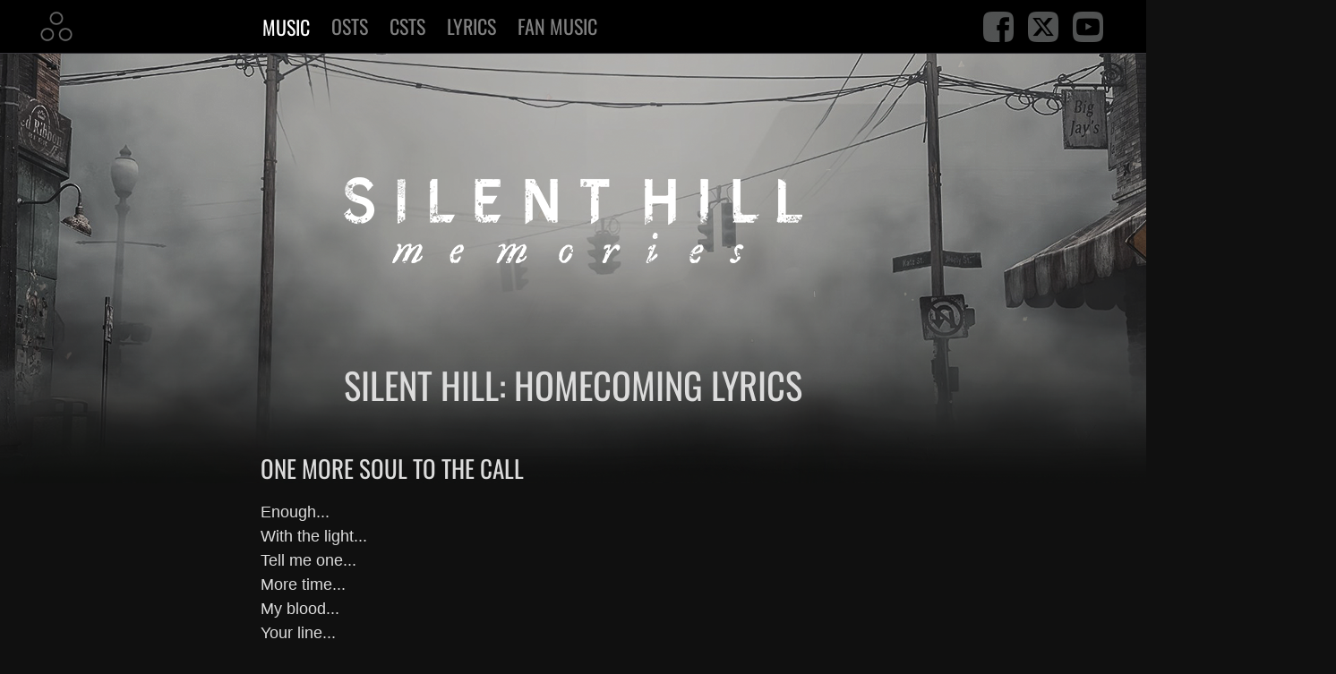

--- FILE ---
content_type: text/html; charset=UTF-8
request_url: https://www.silenthillmemories.net/music/shh_lyrics_en.htm
body_size: 5279
content:
<!DOCTYPE html>
<html lang="en"><!-- InstanceBegin template="/Templates/music_en.dwt" codeOutsideHTMLIsLocked="false" -->
<head>
<!-- Google Tag Manager --> 
<script>(function(w,d,s,l,i){w[l]=w[l]||[];w[l].push({'gtm.start':
new Date().getTime(),event:'gtm.js'});var f=d.getElementsByTagName(s)[0],
j=d.createElement(s),dl=l!='dataLayer'?'&l='+l:'';j.async=true;j.src=
'https://www.googletagmanager.com/gtm.js?id='+i+dl;f.parentNode.insertBefore(j,f);
})(window,document,'script','dataLayer','GTM-P626L6F');</script> 
<!-- End Google Tag Manager --> 
<script async src="https://pagead2.googlesyndication.com/pagead/js/adsbygoogle.js?client=ca-pub-9336458368789344" data-overlays="bottom" crossorigin="anonymous"></script>
<meta charset="utf-8">
<meta http-equiv="X-UA-Compatible" content="IE=edge">
<meta name="viewport" content="width=device-width, initial-scale=1">
<meta name="description" content="Silent Hill music: original and complete soundtracks, lyrics, fan music, media downloads">
<meta property="og:image" content="https://www.silenthillmemories.net/images/avatar.jpg"/>
<!-- InstanceBeginEditable name="doctitle" -->
<title>Silent Hill: Homecoming Lyrics</title>
<!-- InstanceEndEditable -->
<!-- Bootstrap -->
<link href="../css/bootstrap.min.css" rel="stylesheet">
<link href="../css/shm.css" rel="stylesheet">
<link href="../assets/magnific-popup/magnific-popup.css" rel="stylesheet">
<link href="../assets/fontawesome/css/all.min.css" rel="stylesheet" />
<link href="../assets/jouele/jouele.min.css"  rel="stylesheet" />
</head>
<body>
<!-- Google Tag Manager (noscript) -->
<noscript>
<iframe src="https://www.googletagmanager.com/ns.html?id=GTM-P626L6F"
height="0" width="0" style="display:none;visibility:hidden"></iframe>
</noscript>
<!-- End Google Tag Manager (noscript) -->
<div class="navbar">
  <nav class="navbar fixed-top navbar-expand-lg navbar-dark bg-dark">
    <div class="container"><a href="../main/main_en.htm" class="navbar-brand"><img src="../images/shm_icon.jpg" alt="Home" width="46" height="45" title="Home"/></a>
      <button class="navbar-toggler" type="button" data-bs-toggle="collapse" data-bs-target="#navbarNavDarkDropdown" aria-controls="navbarNavDarkDropdown" aria-expanded="false" aria-label="Toggle navigation"> <span class="navbar-toggler-icon"></span> </button>
      <div class="container navbar_wrap">
        <div class="collapse navbar-collapse" id="navbarNavDarkDropdown">
          <ul class="navbar-nav">
            <li class="dropdown-item menutitle">Music</li>
            <li class="dropdown-item dropdown">
              <button class="btn btn-dark dropdown-toggle" data-bs-toggle="dropdown" aria-expanded="false">OSTs</button>
              <ul class="dropdown-menu dropdown-menu-dark">
                <li><a class="dropdown-item" href="sh1_osts_en.htm">Silent Hill</a></li>
                <li><a class="dropdown-item" href="sh2_osts_en.htm">Silent Hill 2</a></li>
                <li><a class="dropdown-item" href="sh3_osts_en.htm">Silent Hill 3</a></li>
                <li><a class="dropdown-item" href="sh4_osts_en.htm">Silent Hill 4: The Room</a></li>
                <li><a class="dropdown-item" href="sh0_osts_en.htm">Silent Hill: Origins</a></li>
                <li><a class="dropdown-item" href="shh_osts_en.htm">Silent Hill: Homecoming</a></li>
                <li><a class="dropdown-item" href="shsm_osts_en.htm">Silent Hill: Shattered Memories</a></li>
                <li><a class="dropdown-item" href="sh_downpour_osts_en.htm">Silent Hill: Downpour</a></li>
                <li><a class="dropdown-item" href="sh_bom_osts_en.htm">Silent Hill: Book of Memories</a></li>
				<li><a class="dropdown-item" href="shm_osts_en.htm">Silent Hill Movie</a></li>
                <li><a class="dropdown-item" href="sh_revelation_osts_en.htm">Silent Hill: Revelation</a></li>
                <li><a class="dropdown-item" href="sh_sounds_box_en.htm">Silent Hill Sounds Box</a></li>
              </ul>
            </li>
            <li class="dropdown-item dropdown">
              <button class="btn btn-dark dropdown-toggle" data-bs-toggle="dropdown" aria-expanded="false"> CSTs</button>
              <ul class="dropdown-menu dropdown-menu-dark">
                <li><a class="dropdown-item" href="sh1_csts_en.htm">Silent Hill</a></li>
                <li><a class="dropdown-item" href="sh_pn_csts_en.htm">Silent Hill: Play Novel</a></li>
                <li><a class="dropdown-item" href="sh2_csts_en.htm">Silent Hill 2</a></li>
                <li><a class="dropdown-item" href="sh3_csts_en.htm">Silent Hill 3</a></li>
                <li><a class="dropdown-item" href="sh4_csts_en.htm">Silent Hill 4: The Room</a></li>
                <li><a class="dropdown-item" href="sh0_csts_en.htm">Silent Hill: Origins</a></li>
                <li><a class="dropdown-item" href="shh_csts_en.htm">Silent Hill: Homecoming</a></li>
                <li><a class="dropdown-item" href="shsm_csts_en.htm">Silent Hill: Shattered Memories</a></li>
                <li><a class="dropdown-item" href="sh_downpour_csts_en.htm">Silent Hill: Downpour</a></li>
                <li><a class="dropdown-item" href="silent_hills_csts_en.htm">Silent Hills</a></li>
                <li><a class="dropdown-item" href="sh_arcade_csts_en.htm">Silent Hill: The Arcade</a></li>
                <li><a class="dropdown-item" href="shm_csts_en.htm">Silent Hill Movie</a></li>
                <li><a class="dropdown-item" href="extra_en.htm">Extra</a></li>
              </ul>
            </li>
            <li class="dropdown-item dropdown">
              <button class="btn btn-dark dropdown-toggle" data-bs-toggle="dropdown" aria-expanded="false"> Lyrics</button>
              <ul class="dropdown-menu dropdown-menu-dark">
                <li><a class="dropdown-item" href="sh1_lyrics_en.htm">Silent Hill</a></li>
                <li><a class="dropdown-item" href="sh2_lyrics_en.htm">Silent Hill 2</a></li>
                <li><a class="dropdown-item" href="sh3_lyrics_en.htm">Silent Hill 3</a></li>
                <li><a class="dropdown-item" href="sh4_lyrics_en.htm">Silent Hill 4: The Room</a></li>
                <li><a class="dropdown-item" href="sh0_lyrics_en.htm">Silent Hill: Origins</a></li>
                <li><a class="dropdown-item" href="shh_lyrics_en.htm">Silent Hill: Homecoming</a></li>
                <li><a class="dropdown-item" href="shsm_lyrics_en.htm">Silent Hill: Shattered Memories</a></li>
                <li><a class="dropdown-item" href="sh_downpour_lyrics_en.htm">Silent Hill: Downpour</a></li>
                <li><a class="dropdown-item" href="sh_bom_lyrics_en.htm">Silent Hill: Book of Memories</a></li>
                <li><a class="dropdown-item" href="sh_revelation_lyrics_en.htm">Silent Hill: Revelation</a></li>
              </ul>
            </li>
            <li class="dropdown-item dropdown">
              <button class="btn btn-dark dropdown-toggle" data-bs-toggle="dropdown" aria-expanded="false"> Fan Music</button>
              <ul class="dropdown-menu dropdown-menu-dark">
                <li><a class="dropdown-item" href="avith_ortega_en.htm">Avith Ortega</a></li>
                <li><a class="dropdown-item" href="broken_notes_en.htm">Broken Notes</a></li>
                <li><a class="dropdown-item" href="christophe_frutuoso_en.htm">Christophe Frutuoso</a></li>
                <li><a class="dropdown-item" href="liminality_en.htm">Liminality</a></li>
                <li><a class="dropdown-item" href="music_from_the_lost_days_en.htm">Music from the Lost Days</a></li>
                <li><a class="dropdown-item" href="sh_underground_en.htm">SH Underground</a></li>
                <li><a class="dropdown-item" href="fan_albums_en.htm">Fan Albums</a></li>
                <li><a class="dropdown-item" href="fan_tracks_en.htm">Fan Tracks &amp; Remixes</a></li>
              </ul>
            </li>
            <li class="dropdown-item dropdown">
              <table class="social_buttons_m">
                <tbody>
                  <tr>
                    <td width="17%"><a href="https://www.facebook.com/silenthillmemories.net" target="_blank"><img src="../images/social_fb.png" alt="Facebook" width="34" height="34" title="Facebook"/></a></td>
                    <td width="18%"><a href="https://twitter.com/shlm_en" target="_blank"><img src="../images/social_x.png" alt="X" width="34" height="34" title="X"/></a></td>
                    <td width="17%"><a href="https://www.youtube.com/@silenthillmemories" target="_blank"><img src="../images/social_yt.png" alt="YouTube" width="34" height="34" title="YouTube"/></a></td>
                  </tr>
                </tbody>
              </table>
            </li>
          </ul>
        </div>
      </div>
      <table class="social_buttons">
        <tbody>
          <tr>
            <td width="17%"><a href="https://www.facebook.com/silenthillmemories.net" target="_blank"><img src="../images/social_fb.png" alt="Facebook" width="34" height="34" title="Facebook"/></a></td>
            <td width="18%"><a href="https://twitter.com/shlm_en" target="_blank"><img src="../images/social_x.png" alt="X" width="34" height="34" title="X"/></a></td>
            <td width="17%"><a href="https://www.youtube.com/@silenthillmemories" target="_blank"><img src="../images/social_yt.png" alt="YouTube" width="34" height="34" title="YouTube"/></a></td>
          </tr>
        </tbody>
      </table>
    </div>
  </nav>
</div>
<div class="container">
  <main class="py-3">
    <header><a href="../main/main_en.htm">
      <div class="header"><img class="img-fluid" src="../images/shm_logo.png" width="700" height="400" alt=""/></div>
      </a></header>
    <div class="content"><!-- InstanceBeginEditable name="content_b" -->
            <h1>Silent Hill: Homecoming Lyrics</h1>
            <table width="100%">
              <tr>
                <td><h3 class="h3_article">One More Soul To The Call</h3>
                  <p>Enough...<br />
                    With the light...<br />
                    Tell me one...<br />
                    More time...<br />
                    My blood...<br />
                    Your line...                    </p>
                  <p>Is this you, inside?</p>
                  <p>Death.<br />
                    To the living...<br />
                    The flame has no living heart.</p>
                  <p>In the order, of life, they know you there...<br />
                    As you saw it, your plan, a real shot in the dark...</p>
                  <p>Came a little, too late...<br />
                    It's over!</p>
                  <p>Calling, the children...<br />
                    Conception, and dying...<br />
                    Silent, but screaming!</p>
                  <p>Damage done to the flesh, what they said, in the name of the...<br />
                    Damage done to the heart, is the start, of the end!<br />
                    Damage done to my soul, and you know, it knows where my...<br />
                    Damage done to my life, cursing loud, as the chaos!</p>
                  <p>You're here, you're gone...<br />
                    It's not fair, I'm lost...<br />
                    Your god, your fear...<br />
                    Was it worth...<br />
                    The price?</p>
                  <p>Pray. For the children!<br />
                    You lost along the way.<br />
                    Still remember, the names, and faces...<br />
                    Cold. And abandoned.<br />
                    They cry, their fate put in your hands.</p>
                  <p>When it's over, they come to haunt you...</p>
                  <p>Wasted... Confusion...<br />
                    Deadly... Illusion...<br />
                    Nightmare... Intrusion!</p>
                  <p>One more soul to the call, for all, in silence...<br />
                    Comes two more souls to the call, for all, and in time!<br />
                    Three more more souls to the call, they fall...<br />
                    Unknowing that four more souls to the call, won't be all, and you know it!</p>
                  <p>Sacrifice...<br />
                    Wasted life...<br />
                    Destiny, redefine...<br />
                    Someone, chooses you...<br />
                    Lucky one, close your eyes, your family knows you're here!</p>
                  <p>Calling, the children...<br />
                    Conception, and dying...<br />
                    Silent, but screaming!</p>
                  <p>Damage done to the flesh, what they said, in the name of the...<br />
                    Damage done to the heart, is the start, of the end!<br />
                    Damage done to my soul, and you know, it knows where my...<br />
                    Damage done to my life, cursing loud, as the chaos!</p>
                  <p>One more soul to the call, for all, in silence...<br />
                    Comes two more souls to the call, for all, and in time!<br />
                    Three more souls to the call, they fall...<br />
                    Unknowing that four more souls to the call, won't be all, and you know it!</p></td>
              </tr>
            </table>
            <table width="100%">
              <tr>
                <td><h3 class="h3_article">Elle Theme</h3>
                  <p>Where have you been?<br />
                    You are a different man...                    </p>
                  <p>You disappeared...<br />
                    And just like that, you're here...</p>
                  <p>So did your time, away from here...<br />
                    Renew your soul... To make you strong...<br />
                    For your return I thought you knew...</p>
                  <p>It feels good, just holding you.</p>
                  <p>She's gone, I feel...<br />
                    I think there's something wrong...<br />
                    Have you seen her?<br />
                    She's been away too long...</p>
                  <p>So look around...<br />
                    This dismal place...<br />
                    Some things have changed...<br />
                    What can't be new to them...</p>
                  <p>I'm glad you're here.<br />
                    I see you're well.</p>
                  <p>And welcome home...<br />
                    Embrace your hell.</p>
                  <p>In a town hungry for the lonely...<br />
                    Lost, innocent child...<br />
                    Forbidden life taken in a moment...<br />
                    Life, too late for saving...</p>
                  <p>...or just in time.</p>
                  <p>In my mind, places keep returning...<br />
                    I still see her smile.<br />
                    And the dark fear that I am feeling...<br />
                    Dies once in a while...</p>
                  <p>And as the moon leads me through the madness...<br />
                    There, standing alone.</p>
                  <p>I feel a breath, coming from the shadows...<br />
                    Streets, almost alive...</p>
                  <p>I heard a sound (I heard a sound!)</p>
                  <p>I heard a voice (I heard a voice!)</p>
                  <p>Why, making a choice? (Why, do you have no choice?)</p>
                  <p>I need to know...<br />
                    I need to know...<br />
                    I need to know...</p>
                  <p>And all these words take me back to my home...</p>
                  <p>Can I trust who you say that you are?<br />
                    And who I am now... (And who am I now...?)</p>
                  <p>Too late for me...</p>
                  <p>...or just in time.</p></td>
              </tr>
            </table>
            <table width="100%">
              <tr>
                <td><h3 class="h3_article">This Sacred Line</h3>
                  <p>Is it me?<br />
                    This time...<br />
                    Am I too far?                    </p>
                  <p>Did I cross... <br />
                    That line...<br />
                    Getting hard to tell...</p>
                  <p>Different day, and another war...<br />
                    Orders shifts, stumbles down...</p>
                  <p>Standing strong, with your sacred line...<br />
                    With your cold, sacred line...</p>
                  <p>Genocide... Unfolds...<br />
                    I forgive all...</p>
                  <p>Ring of thorned...<br />
                    It shines... I refuse to fall.</p>
                  <p>Standing still, in this rocky boat...<br />
                    Chase my mind, takes it's toll...</p>
                  <p>Something lost...<br />
                    Is now found again...<br />
                    I return to my soul...</p>
                  <p>This line, that can't be broken...<br />
                    This line, never will be crossed again.</p>
                  <p>In time, will be forgiven...<br />
                    This line, affected by the innocent.</p>
                  <p>Opposite of what hear...<br />
                    Dying is the least of fears...</p>
                  <p>Can't give up!<br />
                    We have come to far to ever run away!<br />
                    We have fear to swallow!</p>
                  <p>Can't let go!<br />
                    Be prepared for anything...<br />
                    There's something wrong!</p>
                  <p>And the worst is yet to come.</p>
                  <p>This line, that can't be broken...<br />
                    This line, never will be crossed again.</p>
                  <p>In time, will be forgiven...<br />
                    This line, affected by the innocent.</p>
                  <p>This line, that can't be broken...<br />
                    This line, never will be crossed again.</p>
                  <p>In time, will be forgiven...<br />
                    This line, affected by the innocent.</p>
                  <p>This line, that can't be broken...<br />
                    This line, never will be crossed again.</p>
                  <p>In time, will be forgiven...<br />
                    This line, affected by the innocent.</p>
                  <p>Runnin' by another line...<br />
                    When you cross the sacred line.</p></td>
              </tr>
            </table>
            <table width="100%">
              <tr>
                <td><h3 class="h3_article">Alex Theme</h3>
                  <p>It started long before me...<br />
                    I never saw it comin'...                    </p>
                  <p>The distance, the promise...<br />
                    A state of isolation...</p>
                  <p>And in my darkest nightmare...<br />
                    Things that I can't remember...</p>
                  <p>The answer, is drowning, this pain will last forever.</p>
                  <p>My father...<br />
                    His duty...<br />
                    His orders...<br />
                    My brother...<br />
                    The promise...<br />
                    The breaking...<br />
                    Rejection...<br />
                    Deception...<br />
                    Reflection...<br />
                    Conception...<br />
                    The missing...<br />
                    The torture...<br />
                    The madness...<br />
                    The sadness...<br />
                    Can this be?<br />
                    Or is it?</p>
                  <p>The shadow cast before me...<br />
                    A walk inside your circle...</p>
                  <p>Protect me...<br />
                    Correct me...<br />
                    You got your orders, soldier...</p>
                  <p>Inside my head is humming...<br />
                    Sometimes I hear them coming...</p>
                  <p>The power...<br />
                    Believing...<br />
                    The hate I hate believing...</p>
                  <p>Where is this?<br />
                    It can't be...<br />
                    Who are you?<br />
                    I know you...<br />
                    You wouldn't...<br />
                    Or would you?<br />
                    Don't fight me!<br />
                    Ignite me!<br />
                    My trigger...<br />
                    Your finger...<br />
                    Your darkness...<br />
                    I know it...<br />
                    Come forward!<br />
                    I've seen it!<br />
                    I mean it!</p>
                  <p>Your power, is over!</p>
                  <p>I've come to change the order!<br />
                    My training, is perfect!<br />
                    I'm back, again!</p>
                  <p>Your promise, is broken!<br />
                    I drank your sacred water.<br />
                    My mission, is holy!</p>
                  <p>My father...<br />
                    His duty...<br />
                    His orders...<br />
                    My brother...<br />
                    The promise...<br />
                    The breaking...<br />
                    Rejection...<br />
                    Deception...<br />
                    Reflections...<br />
                    Conception...<br />
                    The missing...<br />
                    The torture...<br />
                    The madness...<br />
                    The sadness...<br />
                    Can this be?<br />
                    Or is it?</p>
                  <p>Your power, is over!</p>
                  <p>I've come to change the order.<br />
                    My training, is perfect!<br />
                    I'm back, again!</p>
                  <p>Your promise, is broken!<br />
                    I drank your sacred water.<br />
                    My mission, is holy!</p>
                  <p>I'm back.</p>
                  <p>The hate I hate believing...<br />
                    The hate I hate believing...</p>
                  <p>I never saw it coming...<br />
                    I never saw it coming...</p>
                  <p>The hate I hate believing...<br />
                    The hate I hate believing...</p>
                  <p>I never saw it coming...<br />
                    I never saw it coming...</p>
                  <p>You have your orders, soldier...</p></td>
              </tr>
            </table>
            <!-- InstanceEndEditable -->
      <div id="ad_bottom"> 
        <script async src="https://pagead2.googlesyndication.com/pagead/js/adsbygoogle.js?client=ca-pub-9336458368789344"
     crossorigin="anonymous"></script> 
        <!-- SHM Bottom Banner --> 
        <ins class="adsbygoogle"
     style="display:block"
     data-ad-client="ca-pub-9336458368789344"
     data-ad-slot="1992140857"
     data-ad-format="auto"
     data-full-width-responsive="true"></ins> 
        <script>
     (adsbygoogle = window.adsbygoogle || []).push({});
</script> 
      </div>
    </div>
  </main>
</div>
<footer>
  <p><span class="footertitle">Silent Hill Memories</span><br />
    Unofficial fan site not affiliated with Konami<br />
    <a href="../main/main_en.htm">Home</a> | <a href="../main/about_en.htm">About</a> | <a href="../main/links_en.htm">Links</a> | <a href="mailto:contact@silenthillmemories.net">Contact</a></p>
  <p>© &quot;Silent Hill&quot; is a registered trademark of Konami Digital Entertainment</p>
</footer>

<!-- jQuery (necessary for Bootstrap's JavaScript plugins) --> 
<script src="https://ajax.googleapis.com/ajax/libs/jquery/3.4.1/jquery.min.js"></script> 

<!-- Include all compiled plugins (below), or include individual files as needed --> 
<script src="../js/bootstrap.bundle.min.js"></script> 
<script src="../assets/magnific-popup/jquery.magnific-popup.min.js"></script> 
<script src="../assets/jouele/jouele.min.js"></script> 
<script>
$(document).ready(function(){
	$('.gallery_box, .gallery_maps, .div_gallery_wrap').each(function() {
    	$(this).magnificPopup({
        	delegate: 'a',
			type: 'image',
			closeOnContentClick: true,
        	gallery: {
          		enabled:true,
				preload: [1,2]
        	}
    	});
	});
	
    $('.gallery_single').magnificPopup({
      type: 'image',
       closeOnContentClick: true,
        });
});
</script>
</body>
<!-- InstanceEnd --></html>

--- FILE ---
content_type: text/html; charset=utf-8
request_url: https://www.google.com/recaptcha/api2/aframe
body_size: 268
content:
<!DOCTYPE HTML><html><head><meta http-equiv="content-type" content="text/html; charset=UTF-8"></head><body><script nonce="nIg8hFT9dZ3ZmUB75IuNNQ">/** Anti-fraud and anti-abuse applications only. See google.com/recaptcha */ try{var clients={'sodar':'https://pagead2.googlesyndication.com/pagead/sodar?'};window.addEventListener("message",function(a){try{if(a.source===window.parent){var b=JSON.parse(a.data);var c=clients[b['id']];if(c){var d=document.createElement('img');d.src=c+b['params']+'&rc='+(localStorage.getItem("rc::a")?sessionStorage.getItem("rc::b"):"");window.document.body.appendChild(d);sessionStorage.setItem("rc::e",parseInt(sessionStorage.getItem("rc::e")||0)+1);localStorage.setItem("rc::h",'1769658424077');}}}catch(b){}});window.parent.postMessage("_grecaptcha_ready", "*");}catch(b){}</script></body></html>

--- FILE ---
content_type: text/css
request_url: https://www.silenthillmemories.net/assets/jouele/jouele.min.css
body_size: 1638
content:
.jouele.jouele_inited {
  display: block;
  position: relative;
  line-height: 1.15
}
.jouele-progress {
  position: relative;
  -webkit-user-select: none;
  -moz-user-select: none;
  -ms-user-select: none;
  user-select: none
}
.jouele-progress-line {
  position: relative;
  height: .8em
}
.jouele-progress-line.jouele-is-available {
  cursor: pointer
}
.jouele-progress-line-bar_base, .jouele-progress-line-bar_play {
  position: absolute;
  top: 0;
  left: 0;
  height: 100%;
  box-sizing: border-box
}
.jouele-progress-line-bar_play {
  top: 0;
  left: 0
}
.jouele-progress-line-bar_base {
  width: 100%
}
.jouele-progress-line-bar_play.jouele-is-unavailable {
  display: none
}
.jouele-progress-line.jouele-is-available .jouele-progress-line-bar_play {
  cursor: pointer
}
.jouele-progress-line-bar_base:after, .jouele-progress-line-bar_play:after {
  content: '';
  position: absolute;
  top: 50%;
  left: 0;
  right: 0;
  height: 1px
}
.jouele-progress-line-bar_base:after {
  background-color: #bfbfbf
}
.jouele-progress-line-bar_play:after {
  background-color: #000;
  transition: background-color .16s linear
}
.jouele-progress-line-bar_play.jouele-is-playing:after {
  background-color: #f59331
}
.jouele-progress-line:hover .jouele-progress-line-bar_play:after {
  background-color: #d04000;
  transition: none
}
.jouele-progress-line-lift {
  left: 0;
  top: 50%;
  width: 5px;
  height: 5px;
  margin: -2px 0 0;
  border-radius: 50%;
  background-color: #000;
  position: absolute;
  transition: width .16s linear, height .16s linear, margin .16s linear, background-color .16s linear
}
.jouele-progress-line-lift.jouele-is-playing {
  background-color: #f59331
}
.jouele-progress-line-lift.jouele-is-unavailable {
  display: none
}
.jouele-progress-line.jouele-is-available .jouele-progress-line-lift {
  cursor: pointer
}
.jouele-progress-line:hover .jouele-progress-line-lift {
  background-color: #d04000;
  width: 7px;
  height: 7px;
  margin-top: -3px;
  margin-left: -1px;
  transition: none
}
.jouele-progress-line-lift:before {
  content: '';
  width: 100%;
  height: 100%;
  padding: 2px;
  display: block;
  font-size: 0;
  position: absolute;
  left: -3px;
  top: -3px;
  border: 1px solid #000;
  border-radius: 50%;
  transition: border-color .16s linear, opacity .16s linear;
  -webkit-animation: preloader-animate .75s ease infinite;
  -moz-animation: preloader-animate .75s ease infinite;
  -o-animation: preloader-animate .75s ease infinite;
  animation: preloader-animate .75s ease infinite;
  display: none\0/;
  opacity: 0
}
.jouele-progress-line-lift.jouele-is-buffering:before {
  opacity: 1;
  display: block\0/
}
.jouele-progress-line-lift.jouele-is-playing:before {
  border-color: #f59331
}
.jouele-progress-line:hover .jouele-progress-line-lift:before {
  border-color: #d04000;
  transition: none
}
@-webkit-keyframes preloader-animate {
  0% {
    -webkit-transform: scale(1);
    transform: scale(1)
  }
  50% {
    -webkit-transform: scale(1.2);
    transform: scale(1.2)
  }
  100% {
    -webkit-transform: scale(1);
    transform: scale(1)
  }
}
@-moz-keyframes preloader-animate {
  0% {
    -moz-transform: scale(1);
    transform: scale(1)
  }
  50% {
    -moz-transform: scale(1.2);
    transform: scale(1.2)
  }
  100% {
    -moz-transform: scale(1);
    transform: scale(1)
  }
}
@-o-keyframes preloader-animate {
  0% {
    -o-transform: scale(1);
    transform: scale(1)
  }
  50% {
    -o-transform: scale(1.2);
    transform: scale(1.2)
  }
  100% {
    -o-transform: scale(1);
    transform: scale(1)
  }
}
@keyframes preloader-animate {
  0% {
    -webkit-transform: scale(1);
    -moz-transform: scale(1);
    -o-transform: scale(1);
    transform: scale(1)
  }
  50% {
    -webkit-transform: scale(1.2);
    -moz-transform: scale(1.2);
    -o-transform: scale(1.2);
    transform: scale(1.2)
  }
  100% {
    -webkit-transform: scale(1);
    -moz-transform: scale(1);
    -o-transform: scale(1);
    transform: scale(1)
  }
}
.jouele-info {
  position: relative;
  overflow: hidden;
  padding: 0 0 .2em;
  margin: 0 0 0 -.3em;
  z-index: 1
}
.jouele-info-control {
  overflow: hidden;
  font-size: 1em;
  line-height: 1
}
.jouele-info-control * {
  line-height: 1
}
.jouele-info-control-button {
  float: left;
  -webkit-user-select: none;
  -moz-user-select: none;
  -ms-user-select: none;
  user-select: none
}
.jouele-info-control-link {
  cursor: pointer;
  padding: 0 !important;
  margin: 0 !important;
  background: 0 0 !important;
  display: block !important;
  text-decoration: none !important;
  border: 0 !important;
  color: currentColor !important
}
.jouele-info-control-button-icon {
  display: none
}
.jouele-info-control-button-icon_unavailable {
  display: block
}
.jouele-info-control-button-icon_play.jouele-is-available {
  display: block
}
.jouele-svg {
  vertical-align: middle;
  width: 1.15em;
  height: 1.15em
}
.jouele-svg-color {
  transition: fill .16s linear
}
.jouele-info-control-button-icon_play .jouele-svg-color, .jouele-info-control-button-icon_unavailable .jouele-svg-color {
  fill: #fff
}
.jouele-info-control-button-icon_play.jouele-is-playing .jouele-svg-color {
  fill: #f59331
}
.jouele-info-control-button:hover .jouele-info-control-button-icon_play .jouele-svg-color {
  fill: #d04000;
  transition: none
}
.jouele-info-control-text {
  line-height: 1.15 !important;
  padding: 0 2em 0 0;
  overflow: hidden;
  word-wrap: break-word;
  white-space: normal
}
.jouele-info-time {
  float: right;
  font-size: .8em;
  line-height: 1.4375 !important;
  color: #606060;
  text-align: right;
  white-space: nowrap;
  -webkit-user-select: none;
  -moz-user-select: none;
  -ms-user-select: none;
  user-select: none
}
.jouele-info-time__current {
  float: left;
  margin-right: .65em
}
.jouele-info-time__total {
  float: right
}
.jouele-info-time__current.jouele-is-unavailable, .jouele-info-time__total.jouele-is-unavailable {
  display: none
}
.jouele_timeline_hide .jouele-progress-line {
  margin-top: -.8em;
  display: none\0/;
  opacity: 0;
  transition: opacity .33s ease-out, margin-top .33s ease-out
}
.jouele_timeline_hide .jouele-progress-line.jouele-is-playing {
  margin-top: 0;
  opacity: 1;
  display: block\0/
}
.jouele-hidden {
  display: none !important
}
.jouele-skin-dark .jouele-progress-line-bar_base:after {
  background-color: #bfbfbf
}
.jouele-skin-dark .jouele-progress-line-bar_play:after {
  background-color: currentColor
}
.jouele-skin-dark .jouele-progress-line-bar_play.jouele-is-playing:after {
  background-color: #f59331
}
.jouele-skin-dark .jouele-progress-line:hover .jouele-progress-line-bar_play:after {
  background-color: #d04000
}
.jouele-skin-dark .jouele-progress-line-lift {
  background-color: currentColor
}
.jouele-skin-dark .jouele-progress-line-lift.jouele-is-playing {
  background-color: #f59331
}
.jouele-skin-dark .jouele-progress-line:hover .jouele-progress-line-lift {
  background-color: #d04000
}
.jouele-skin-dark .jouele-progress-line-lift:before {
  border-color: currentColor
}
.jouele-skin-dark .jouele-progress-line-lift.jouele-is-playing:before {
  border-color: #f59331
}
.jouele-skin-dark .jouele-progress-line:hover .jouele-progress-line-lift:before {
  border-color: #d04000
}
.jouele-skin-dark .jouele-info-control-button-icon_play .jouele-svg-color, .jouele-skin-dark .jouele-info-control-button-icon_unavailable .jouele-svg-color {
  fill: currentColor
}
.jouele-skin-dark .jouele-info-control-button-icon_play.jouele-is-playing .jouele-svg-color {
  fill: #f59331
}
.jouele-skin-dark .jouele-info-control-button:hover .jouele-info-control-button-icon_play .jouele-svg-color {
  fill: #d04000
}
.jouele-skin-dark .jouele-info-time {
  color: inherit
}

--- FILE ---
content_type: application/javascript; charset=utf-8
request_url: https://www.silenthillmemories.net/assets/jouele/jouele.min.js
body_size: 17947
content:
!function(){"use strict";var e=function(){this.init()};e.prototype={init:function(){var e=this||_;return e._counter=1e3,e._codecs={},e._howls=[],e._muted=!1,e._volume=1,e._canPlayEvent="canplaythrough",e._navigator="undefined"!=typeof window&&window.navigator?window.navigator:null,e.masterGain=null,e.noAudio=!1,e.usingWebAudio=!0,e.autoSuspend=!0,e.ctx=null,e.mobileAutoEnable=!0,e._setup(),e},volume:function(e){var t=this||_;if(e=parseFloat(e),t.ctx||d(),void 0!==e&&0<=e&&e<=1){if(t._volume=e,t._muted)return t;t.usingWebAudio&&t.masterGain.gain.setValueAtTime(e,_.ctx.currentTime);for(var a=0;a<t._howls.length;a++)if(!t._howls[a]._webAudio)for(var r=t._howls[a]._getSoundIds(),n=0;n<r.length;n++){var o=t._howls[a]._soundById(r[n]);o&&o._node&&(o._node.volume=o._volume*e)}return t}return t._volume},mute:function(e){var t=this||_;t.ctx||d(),t._muted=e,t.usingWebAudio&&t.masterGain.gain.setValueAtTime(e?0:t._volume,_.ctx.currentTime);for(var a=0;a<t._howls.length;a++)if(!t._howls[a]._webAudio)for(var r=t._howls[a]._getSoundIds(),n=0;n<r.length;n++){var o=t._howls[a]._soundById(r[n]);o&&o._node&&(o._node.muted=!!e||o._muted)}return t},unload:function(){for(var e=this||_,t=e._howls.length-1;0<=t;t--)e._howls[t].unload();return e.usingWebAudio&&e.ctx&&void 0!==e.ctx.close&&(e.ctx.close(),e.ctx=null,d()),e},codecs:function(e){return(this||_)._codecs[e.replace(/^x-/,"")]},_setup:function(){var t=this||_;if(t.state=t.ctx&&t.ctx.state||"running",t._autoSuspend(),!t.usingWebAudio)if("undefined"!=typeof Audio)try{void 0===(new Audio).oncanplaythrough&&(t._canPlayEvent="canplay")}catch(e){t.noAudio=!0}else t.noAudio=!0;try{(new Audio).muted&&(t.noAudio=!0)}catch(e){}return t.noAudio||t._setupCodecs(),t},_setupCodecs:function(){var t=this||_,e=null;try{e="undefined"!=typeof Audio?new Audio:null}catch(e){return t}if(!e||"function"!=typeof e.canPlayType)return t;var a=e.canPlayType("audio/mpeg;").replace(/^no$/,""),r=t._navigator&&t._navigator.userAgent.match(/OPR\/([0-6].)/g),n=r&&parseInt(r[0].split("/")[1],10)<33;return t._codecs={mp3:!(n||!a&&!e.canPlayType("audio/mp3;").replace(/^no$/,"")),mpeg:!!a,opus:!!e.canPlayType('audio/ogg; codecs="opus"').replace(/^no$/,""),ogg:!!e.canPlayType('audio/ogg; codecs="vorbis"').replace(/^no$/,""),oga:!!e.canPlayType('audio/ogg; codecs="vorbis"').replace(/^no$/,""),wav:!!e.canPlayType('audio/wav; codecs="1"').replace(/^no$/,""),aac:!!e.canPlayType("audio/aac;").replace(/^no$/,""),caf:!!e.canPlayType("audio/x-caf;").replace(/^no$/,""),m4a:!!(e.canPlayType("audio/x-m4a;")||e.canPlayType("audio/m4a;")||e.canPlayType("audio/aac;")).replace(/^no$/,""),mp4:!!(e.canPlayType("audio/x-mp4;")||e.canPlayType("audio/mp4;")||e.canPlayType("audio/aac;")).replace(/^no$/,""),weba:!!e.canPlayType('audio/webm; codecs="vorbis"').replace(/^no$/,""),webm:!!e.canPlayType('audio/webm; codecs="vorbis"').replace(/^no$/,""),dolby:!!e.canPlayType('audio/mp4; codecs="ec-3"').replace(/^no$/,""),flac:!!(e.canPlayType("audio/x-flac;")||e.canPlayType("audio/flac;")).replace(/^no$/,"")},t},_enableMobileAudio:function(){var t=this||_,e=/iPhone|iPad|iPod|Android|BlackBerry|BB10|Silk|Mobi/i.test(t._navigator&&t._navigator.userAgent),a=!!("ontouchend"in window||t._navigator&&0<t._navigator.maxTouchPoints||t._navigator&&0<t._navigator.msMaxTouchPoints);if(!t._mobileEnabled&&t.ctx&&(e||a)){t._mobileEnabled=!1,t._mobileUnloaded||44100===t.ctx.sampleRate||(t._mobileUnloaded=!0,t.unload()),t._scratchBuffer=t.ctx.createBuffer(1,1,22050);var r=function(){_._autoResume();var e=t.ctx.createBufferSource();e.buffer=t._scratchBuffer,e.connect(t.ctx.destination),void 0===e.start?e.noteOn(0):e.start(0),"function"==typeof t.ctx.resume&&t.ctx.resume(),e.onended=function(){e.disconnect(0),t._mobileEnabled=!0,t.mobileAutoEnable=!1,document.removeEventListener("touchstart",r,!0),document.removeEventListener("touchend",r,!0)}};return document.addEventListener("touchstart",r,!0),document.addEventListener("touchend",r,!0),t}},_autoSuspend:function(){var e=this;if(e.autoSuspend&&e.ctx&&void 0!==e.ctx.suspend&&_.usingWebAudio){for(var t=0;t<e._howls.length;t++)if(e._howls[t]._webAudio)for(var a=0;a<e._howls[t]._sounds.length;a++)if(!e._howls[t]._sounds[a]._paused)return e;return e._suspendTimer&&clearTimeout(e._suspendTimer),e._suspendTimer=setTimeout(function(){e.autoSuspend&&(e._suspendTimer=null,e.state="suspending",e.ctx.suspend().then(function(){e.state="suspended",e._resumeAfterSuspend&&(delete e._resumeAfterSuspend,e._autoResume())}))},3e4),e}},_autoResume:function(){var t=this;if(t.ctx&&void 0!==t.ctx.resume&&_.usingWebAudio)return"running"===t.state&&t._suspendTimer?(clearTimeout(t._suspendTimer),t._suspendTimer=null):"suspended"===t.state?(t.ctx.resume().then(function(){t.state="running";for(var e=0;e<t._howls.length;e++)t._howls[e]._emit("resume")}),t._suspendTimer&&(clearTimeout(t._suspendTimer),t._suspendTimer=null)):"suspending"===t.state&&(t._resumeAfterSuspend=!0),t}};var _=new e,t=function(e){e.src&&0!==e.src.length?this.init(e):console.error("An array of source files must be passed with any new Howl.")};t.prototype={init:function(e){var t=this;return _.ctx||d(),t._autoplay=e.autoplay||!1,t._format="string"!=typeof e.format?e.format:[e.format],t._html5=e.html5||!1,t._muted=e.mute||!1,t._loop=e.loop||!1,t._pool=e.pool||5,t._preload="boolean"!=typeof e.preload||e.preload,t._rate=e.rate||1,t._sprite=e.sprite||{},t._src="string"!=typeof e.src?e.src:[e.src],t._volume=void 0!==e.volume?e.volume:1,t._xhrWithCredentials=e.xhrWithCredentials||!1,t._duration=0,t._state="unloaded",t._sounds=[],t._endTimers={},t._queue=[],t._playLock=!1,t._onend=e.onend?[{fn:e.onend}]:[],t._onfade=e.onfade?[{fn:e.onfade}]:[],t._onload=e.onload?[{fn:e.onload}]:[],t._onloaderror=e.onloaderror?[{fn:e.onloaderror}]:[],t._onplayerror=e.onplayerror?[{fn:e.onplayerror}]:[],t._onpause=e.onpause?[{fn:e.onpause}]:[],t._onplay=e.onplay?[{fn:e.onplay}]:[],t._onstop=e.onstop?[{fn:e.onstop}]:[],t._onmute=e.onmute?[{fn:e.onmute}]:[],t._onvolume=e.onvolume?[{fn:e.onvolume}]:[],t._onrate=e.onrate?[{fn:e.onrate}]:[],t._onseek=e.onseek?[{fn:e.onseek}]:[],t._onresume=[],t._webAudio=_.usingWebAudio&&!t._html5,void 0!==_.ctx&&_.ctx&&_.mobileAutoEnable&&_._enableMobileAudio(),_._howls.push(t),t._autoplay&&t._queue.push({event:"play",action:function(){t.play()}}),t._preload&&t.load(),t},load:function(){var e=this,t=null;if(_.noAudio)e._emit("loaderror",null,"No audio support.");else{"string"==typeof e._src&&(e._src=[e._src]);for(var a=0;a<e._src.length;a++){var r,n;if(e._format&&e._format[a])r=e._format[a];else{if("string"!=typeof(n=e._src[a])){e._emit("loaderror",null,"Non-string found in selected audio sources - ignoring.");continue}(r=/^data:audio\/([^;,]+);/i.exec(n))||(r=/\.([^.]+)$/.exec(n.split("?",1)[0])),r&&(r=r[1].toLowerCase())}if(r||console.warn('No file extension was found. Consider using the "format" property or specify an extension.'),r&&_.codecs(r)){t=e._src[a];break}}if(t)return e._src=t,e._state="loading","https:"===window.location.protocol&&"http:"===t.slice(0,5)&&(e._html5=!0,e._webAudio=!1),new o(e),e._webAudio&&i(e),e;e._emit("loaderror",null,"No codec support for selected audio sources.")}},play:function(a,r){var n=this,e=null;if("number"==typeof a)e=a,a=null;else{if("string"==typeof a&&"loaded"===n._state&&!n._sprite[a])return null;if(void 0===a){a="__default";for(var t=0,o=0;o<n._sounds.length;o++)n._sounds[o]._paused&&!n._sounds[o]._ended&&(t++,e=n._sounds[o]._id);1===t?a=null:e=null}}var l=e?n._soundById(e):n._inactiveSound();if(!l)return null;if(e&&!a&&(a=l._sprite||"__default"),"loaded"!==n._state){l._sprite=a,l._ended=!1;var i=l._id;return n._queue.push({event:"play",action:function(){n.play(i)}}),i}if(e&&!l._paused)return r||n._loadQueue("play"),l._id;n._webAudio&&_._autoResume();var s=Math.max(0,0<l._seek?l._seek:n._sprite[a][0]/1e3),u=Math.max(0,(n._sprite[a][0]+n._sprite[a][1])/1e3-s),c=1e3*u/Math.abs(l._rate);l._paused=!1,l._ended=!1,l._sprite=a,l._seek=s,l._start=n._sprite[a][0]/1e3,l._stop=(n._sprite[a][0]+n._sprite[a][1])/1e3,l._loop=!(!l._loop&&!n._sprite[a][2]);var d=l._node;if(n._webAudio){var p=function(){n._refreshBuffer(l);var e=l._muted||n._muted?0:l._volume;d.gain.setValueAtTime(e,_.ctx.currentTime),l._playStart=_.ctx.currentTime,void 0===d.bufferSource.start?l._loop?d.bufferSource.noteGrainOn(0,s,86400):d.bufferSource.noteGrainOn(0,s,u):l._loop?d.bufferSource.start(0,s,86400):d.bufferSource.start(0,s,u),c!==1/0&&(n._endTimers[l._id]=setTimeout(n._ended.bind(n,l),c)),r||setTimeout(function(){n._emit("play",l._id)},0)};"running"===_.state?p():(n.once("resume",p),n._clearTimer(l._id))}else{var g=function(){d.currentTime=s,d.muted=l._muted||n._muted||_._muted||d.muted,d.volume=l._volume*_.volume(),d.playbackRate=l._rate;try{var e=d.play();if("undefined"!=typeof Promise&&e instanceof Promise){n._playLock=!0;var t=function(){n._playLock=!1,r||n._emit("play",l._id)};e.then(t,t)}else r||n._emit("play",l._id);if(d.playbackRate=l._rate,d.paused)return void n._emit("playerror",l._id,"Playback was unable to start. This is most commonly an issue on mobile devices where playback was not within a user interaction.");"__default"!==a||l._loop?n._endTimers[l._id]=setTimeout(n._ended.bind(n,l),c):(n._endTimers[l._id]=function(){n._ended(l),d.removeEventListener("ended",n._endTimers[l._id],!1)},d.addEventListener("ended",n._endTimers[l._id],!1))}catch(e){n._emit("playerror",l._id,e)}},f=window&&window.ejecta||!d.readyState&&_._navigator.isCocoonJS;if(3<=d.readyState||f)g();else{var y=function(){g(),d.removeEventListener(_._canPlayEvent,y,!1)};d.addEventListener(_._canPlayEvent,y,!1),n._clearTimer(l._id)}}return l._id},pause:function(e){var t=this;if("loaded"!==t._state||t._playLock)return t._queue.push({event:"pause",action:function(){t.pause(e)}}),t;for(var a=t._getSoundIds(e),r=0;r<a.length;r++){t._clearTimer(a[r]);var n=t._soundById(a[r]);if(n&&!n._paused&&(n._seek=t.seek(a[r]),n._rateSeek=0,n._paused=!0,t._stopFade(a[r]),n._node))if(t._webAudio){if(!n._node.bufferSource)continue;void 0===n._node.bufferSource.stop?n._node.bufferSource.noteOff(0):n._node.bufferSource.stop(0),t._cleanBuffer(n._node)}else isNaN(n._node.duration)&&n._node.duration!==1/0||n._node.pause();arguments[1]||t._emit("pause",n?n._id:null)}return t},stop:function(e,t){var a=this;if("loaded"!==a._state)return a._queue.push({event:"stop",action:function(){a.stop(e)}}),a;for(var r=a._getSoundIds(e),n=0;n<r.length;n++){a._clearTimer(r[n]);var o=a._soundById(r[n]);o&&(o._seek=o._start||0,o._rateSeek=0,o._paused=!0,o._ended=!0,a._stopFade(r[n]),o._node&&(a._webAudio?o._node.bufferSource&&(void 0===o._node.bufferSource.stop?o._node.bufferSource.noteOff(0):o._node.bufferSource.stop(0),a._cleanBuffer(o._node)):isNaN(o._node.duration)&&o._node.duration!==1/0||(o._node.currentTime=o._start||0,o._node.pause())),t||a._emit("stop",o._id))}return a},mute:function(e,t){var a=this;if("loaded"!==a._state)return a._queue.push({event:"mute",action:function(){a.mute(e,t)}}),a;if(void 0===t){if("boolean"!=typeof e)return a._muted;a._muted=e}for(var r=a._getSoundIds(t),n=0;n<r.length;n++){var o=a._soundById(r[n]);o&&(o._muted=e,o._interval&&a._stopFade(o._id),a._webAudio&&o._node?o._node.gain.setValueAtTime(e?0:o._volume,_.ctx.currentTime):o._node&&(o._node.muted=!!_._muted||e),a._emit("mute",o._id))}return a},volume:function(){var e,t,a,r=this,n=arguments;if(0===n.length)return r._volume;if(1===n.length||2===n.length&&void 0===n[1]?0<=r._getSoundIds().indexOf(n[0])?t=parseInt(n[0],10):e=parseFloat(n[0]):2<=n.length&&(e=parseFloat(n[0]),t=parseInt(n[1],10)),!(void 0!==e&&0<=e&&e<=1))return(a=t?r._soundById(t):r._sounds[0])?a._volume:0;if("loaded"!==r._state)return r._queue.push({event:"volume",action:function(){r.volume.apply(r,n)}}),r;void 0===t&&(r._volume=e),t=r._getSoundIds(t);for(var o=0;o<t.length;o++)(a=r._soundById(t[o]))&&(a._volume=e,n[2]||r._stopFade(t[o]),r._webAudio&&a._node&&!a._muted?a._node.gain.setValueAtTime(e,_.ctx.currentTime):a._node&&!a._muted&&(a._node.volume=e*_.volume()),r._emit("volume",a._id));return r},fade:function(e,t,a,r){var n=this;if("loaded"!==n._state)return n._queue.push({event:"fade",action:function(){n.fade(e,t,a,r)}}),n;n.volume(e,r);for(var o=n._getSoundIds(r),l=0;l<o.length;l++){var i=n._soundById(o[l]);if(i){if(r||n._stopFade(o[l]),n._webAudio&&!i._muted){var s=_.ctx.currentTime,u=s+a/1e3;i._volume=e,i._node.gain.setValueAtTime(e,s),i._node.gain.linearRampToValueAtTime(t,u)}n._startFadeInterval(i,e,t,a,o[l],void 0===r)}}return n},_startFadeInterval:function(t,a,r,n,e,o){var l=this,i=a,s=r-a,u=Math.abs(s/.01),c=Math.max(4,0<u?n/u:n),d=Date.now();t._fadeTo=r,t._interval=setInterval(function(){var e=(Date.now()-d)/n;d=Date.now(),i+=s*e,i=Math.max(0,i),i=Math.min(1,i),i=Math.round(100*i)/100,l._webAudio?t._volume=i:l.volume(i,t._id,!0),o&&(l._volume=i),(r<a&&i<=r||a<r&&r<=i)&&(clearInterval(t._interval),t._interval=null,t._fadeTo=null,l.volume(r,t._id),l._emit("fade",t._id))},c)},_stopFade:function(e){var t=this,a=t._soundById(e);return a&&a._interval&&(t._webAudio&&a._node.gain.cancelScheduledValues(_.ctx.currentTime),clearInterval(a._interval),a._interval=null,t.volume(a._fadeTo,e),a._fadeTo=null,t._emit("fade",e)),t},loop:function(){var e,t,a,r=this,n=arguments;if(0===n.length)return r._loop;if(1===n.length){if("boolean"!=typeof n[0])return!!(a=r._soundById(parseInt(n[0],10)))&&a._loop;e=n[0],r._loop=e}else 2===n.length&&(e=n[0],t=parseInt(n[1],10));for(var o=r._getSoundIds(t),l=0;l<o.length;l++)(a=r._soundById(o[l]))&&(a._loop=e,r._webAudio&&a._node&&a._node.bufferSource&&(a._node.bufferSource.loop=e)&&(a._node.bufferSource.loopStart=a._start||0,a._node.bufferSource.loopEnd=a._stop));return r},rate:function(){var e,t,a,r=this,n=arguments;if(0===n.length)t=r._sounds[0]._id;else if(1===n.length){0<=r._getSoundIds().indexOf(n[0])?t=parseInt(n[0],10):e=parseFloat(n[0])}else 2===n.length&&(e=parseFloat(n[0]),t=parseInt(n[1],10));if("number"!=typeof e)return(a=r._soundById(t))?a._rate:r._rate;if("loaded"!==r._state)return r._queue.push({event:"rate",action:function(){r.rate.apply(r,n)}}),r;void 0===t&&(r._rate=e),t=r._getSoundIds(t);for(var o=0;o<t.length;o++)if(a=r._soundById(t[o])){a._rateSeek=r.seek(t[o]),a._playStart=r._webAudio?_.ctx.currentTime:a._playStart,a._rate=e,r._webAudio&&a._node&&a._node.bufferSource?a._node.bufferSource.playbackRate.setValueAtTime(e,_.ctx.currentTime):a._node&&(a._node.playbackRate=e);var l=r.seek(t[o]),i=1e3*((r._sprite[a._sprite][0]+r._sprite[a._sprite][1])/1e3-l)/Math.abs(a._rate);!r._endTimers[t[o]]&&a._paused||(r._clearTimer(t[o]),r._endTimers[t[o]]=setTimeout(r._ended.bind(r,a),i)),r._emit("rate",a._id)}return r},seek:function(){var e,t,a=this,r=arguments;if(0===r.length)t=a._sounds[0]._id;else if(1===r.length){0<=a._getSoundIds().indexOf(r[0])?t=parseInt(r[0],10):a._sounds.length&&(t=a._sounds[0]._id,e=parseFloat(r[0]))}else 2===r.length&&(e=parseFloat(r[0]),t=parseInt(r[1],10));if(void 0===t)return a;if("loaded"!==a._state)return a._queue.push({event:"seek",action:function(){a.seek.apply(a,r)}}),a;var n=a._soundById(t);if(n){if(!("number"==typeof e&&0<=e)){if(a._webAudio){var o=a.playing(t)?_.ctx.currentTime-n._playStart:0,l=n._rateSeek?n._rateSeek-n._seek:0;return n._seek+(l+o*Math.abs(n._rate))}return n._node.currentTime}var i=a.playing(t);if(i&&a.pause(t,!0),n._seek=e,n._ended=!1,a._clearTimer(t),i&&a.play(t,!0),!a._webAudio&&n._node&&(n._node.currentTime=e),i&&!a._webAudio){var s=function(){a._playLock?setTimeout(s,0):a._emit("seek",t)};setTimeout(s,0)}else a._emit("seek",t)}return a},playing:function(e){if("number"==typeof e){var t=this._soundById(e);return!!t&&!t._paused}for(var a=0;a<this._sounds.length;a++)if(!this._sounds[a]._paused)return!0;return!1},duration:function(e){var t=this._duration,a=this._soundById(e);return a&&(t=this._sprite[a._sprite][1]/1e3),t},state:function(){return this._state},unload:function(){for(var e=this,t=e._sounds,a=0;a<t.length;a++){if(t[a]._paused||e.stop(t[a]._id),!e._webAudio)/MSIE |Trident\//.test(_._navigator&&_._navigator.userAgent)||(t[a]._node.src="[data-uri]"),t[a]._node.removeEventListener("error",t[a]._errorFn,!1),t[a]._node.removeEventListener(_._canPlayEvent,t[a]._loadFn,!1);delete t[a]._node,e._clearTimer(t[a]._id)}var r=_._howls.indexOf(e);0<=r&&_._howls.splice(r,1);var n=!0;for(a=0;a<_._howls.length;a++)if(_._howls[a]._src===e._src){n=!1;break}return l&&n&&delete l[e._src],_.noAudio=!1,e._state="unloaded",e._sounds=[],e=null},on:function(e,t,a,r){var n=this["_on"+e];return"function"==typeof t&&n.push(r?{id:a,fn:t,once:r}:{id:a,fn:t}),this},off:function(e,t,a){var r=this,n=r["_on"+e],o=0;if("number"==typeof t&&(a=t,t=null),t||a)for(o=0;o<n.length;o++){var l=a===n[o].id;if(t===n[o].fn&&l||!t&&l){n.splice(o,1);break}}else if(e)r["_on"+e]=[];else{var i=Object.keys(r);for(o=0;o<i.length;o++)0===i[o].indexOf("_on")&&Array.isArray(r[i[o]])&&(r[i[o]]=[])}return r},once:function(e,t,a){return this.on(e,t,a,1),this},_emit:function(e,t,a){for(var r=this,n=r["_on"+e],o=n.length-1;0<=o;o--)n[o].id&&n[o].id!==t&&"load"!==e||(setTimeout(function(e){e.call(this,t,a)}.bind(r,n[o].fn),0),n[o].once&&r.off(e,n[o].fn,n[o].id));return r._loadQueue(e),r},_loadQueue:function(e){var t=this;if(0<t._queue.length){var a=t._queue[0];a.event===e&&(t._queue.shift(),t._loadQueue()),e||a.action()}return t},_ended:function(e){var t=this,a=e._sprite;if(!t._webAudio&&e._node&&!e._node.paused&&!e._node.ended&&e._node.currentTime<e._stop)return setTimeout(t._ended.bind(t,e),100),t;var r=!(!e._loop&&!t._sprite[a][2]);if(t._emit("end",e._id),!t._webAudio&&r&&t.stop(e._id,!0).play(e._id),t._webAudio&&r){t._emit("play",e._id),e._seek=e._start||0,e._rateSeek=0,e._playStart=_.ctx.currentTime;var n=1e3*(e._stop-e._start)/Math.abs(e._rate);t._endTimers[e._id]=setTimeout(t._ended.bind(t,e),n)}return t._webAudio&&!r&&(e._paused=!0,e._ended=!0,e._seek=e._start||0,e._rateSeek=0,t._clearTimer(e._id),t._cleanBuffer(e._node),_._autoSuspend()),t._webAudio||r||t.stop(e._id,!0),t},_clearTimer:function(e){var t=this;if(t._endTimers[e]){if("function"!=typeof t._endTimers[e])clearTimeout(t._endTimers[e]);else{var a=t._soundById(e);a&&a._node&&a._node.removeEventListener("ended",t._endTimers[e],!1)}delete t._endTimers[e]}return t},_soundById:function(e){for(var t=0;t<this._sounds.length;t++)if(e===this._sounds[t]._id)return this._sounds[t];return null},_inactiveSound:function(){var e=this;e._drain();for(var t=0;t<e._sounds.length;t++)if(e._sounds[t]._ended)return e._sounds[t].reset();return new o(e)},_drain:function(){var e=this,t=e._pool,a=0,r=0;if(!(e._sounds.length<t)){for(r=0;r<e._sounds.length;r++)e._sounds[r]._ended&&a++;for(r=e._sounds.length-1;0<=r;r--){if(a<=t)return;e._sounds[r]._ended&&(e._webAudio&&e._sounds[r]._node&&e._sounds[r]._node.disconnect(0),e._sounds.splice(r,1),a--)}}},_getSoundIds:function(e){if(void 0===e){for(var t=[],a=0;a<this._sounds.length;a++)t.push(this._sounds[a]._id);return t}return[e]},_refreshBuffer:function(e){return e._node.bufferSource=_.ctx.createBufferSource(),e._node.bufferSource.buffer=l[this._src],e._panner?e._node.bufferSource.connect(e._panner):e._node.bufferSource.connect(e._node),e._node.bufferSource.loop=e._loop,e._loop&&(e._node.bufferSource.loopStart=e._start||0,e._node.bufferSource.loopEnd=e._stop),e._node.bufferSource.playbackRate.setValueAtTime(e._rate,_.ctx.currentTime),this},_cleanBuffer:function(e){if(_._scratchBuffer&&e.bufferSource){e.bufferSource.onended=null,e.bufferSource.disconnect(0);try{e.bufferSource.buffer=_._scratchBuffer}catch(e){}}return e.bufferSource=null,this}};var o=function(e){this._parent=e,this.init()};o.prototype={init:function(){var e=this,t=e._parent;return e._muted=t._muted,e._loop=t._loop,e._volume=t._volume,e._rate=t._rate,e._seek=0,e._paused=!0,e._ended=!0,e._sprite="__default",e._id=++_._counter,t._sounds.push(e),e.create(),e},create:function(){var e=this,t=e._parent,a=_._muted||e._muted||e._parent._muted?0:e._volume;return t._webAudio?(e._node=void 0===_.ctx.createGain?_.ctx.createGainNode():_.ctx.createGain(),e._node.gain.setValueAtTime(a,_.ctx.currentTime),e._node.paused=!0,e._node.connect(_.masterGain)):(e._node=new Audio,e._errorFn=e._errorListener.bind(e),e._node.addEventListener("error",e._errorFn,!1),e._loadFn=e._loadListener.bind(e),e._node.addEventListener(_._canPlayEvent,e._loadFn,!1),e._node.src=t._src,e._node.preload="auto",e._node.volume=a*_.volume(),e._node.load()),e},reset:function(){var e=this,t=e._parent;return e._muted=t._muted,e._loop=t._loop,e._volume=t._volume,e._rate=t._rate,e._seek=0,e._rateSeek=0,e._paused=!0,e._ended=!0,e._sprite="__default",e._id=++_._counter,e},_errorListener:function(){var e=this;e._parent._emit("loaderror",e._id,e._node.error?e._node.error.code:0),e._node.removeEventListener("error",e._errorFn,!1)},_loadListener:function(){var e=this._parent;e._duration=Math.ceil(10*this._node.duration)/10,0===Object.keys(e._sprite).length&&(e._sprite={__default:[0,1e3*e._duration]}),"loaded"!==e._state&&(e._state="loaded",e._emit("load"),e._loadQueue()),this._node.removeEventListener(_._canPlayEvent,this._loadFn,!1)}};var l={},i=function(t){var e=t._src;if(l[e])return t._duration=l[e].duration,void c(t);if(/^data:[^;]+;base64,/.test(e)){for(var a=atob(e.split(",")[1]),r=new Uint8Array(a.length),n=0;n<a.length;++n)r[n]=a.charCodeAt(n);u(r.buffer,t)}else{var o=new XMLHttpRequest;o.open("GET",e,!0),o.withCredentials=t._xhrWithCredentials,o.responseType="arraybuffer",o.onload=function(){var e=(o.status+"")[0];"0"===e||"2"===e||"3"===e?u(o.response,t):t._emit("loaderror",null,"Failed loading audio file with status: "+o.status+".")},o.onerror=function(){t._webAudio&&(t._html5=!0,t._webAudio=!1,t._sounds=[],delete l[e],t.load())},s(o)}},s=function(t){try{t.send()}catch(e){t.onerror()}},u=function(e,t){_.ctx.decodeAudioData(e,function(e){e&&0<t._sounds.length&&(l[t._src]=e,c(t,e))},function(){t._emit("loaderror",null,"Decoding audio data failed.")})},c=function(e,t){t&&!e._duration&&(e._duration=t.duration),0===Object.keys(e._sprite).length&&(e._sprite={__default:[0,1e3*e._duration]}),"loaded"!==e._state&&(e._state="loaded",e._emit("load"),e._loadQueue())},d=function(){try{"undefined"!=typeof AudioContext?_.ctx=new AudioContext:"undefined"!=typeof webkitAudioContext?_.ctx=new webkitAudioContext:_.usingWebAudio=!1}catch(e){_.usingWebAudio=!1}var e=/iP(hone|od|ad)/.test(_._navigator&&_._navigator.platform),t=_._navigator&&_._navigator.appVersion.match(/OS (\d+)_(\d+)_?(\d+)?/),a=t?parseInt(t[1],10):null;if(e&&a&&a<9){var r=/safari/.test(_._navigator&&_._navigator.userAgent.toLowerCase());(_._navigator&&_._navigator.standalone&&!r||_._navigator&&!_._navigator.standalone&&!r)&&(_.usingWebAudio=!1)}_.usingWebAudio&&(_.masterGain=void 0===_.ctx.createGain?_.ctx.createGainNode():_.ctx.createGain(),_.masterGain.gain.setValueAtTime(_._muted?0:1,_.ctx.currentTime),_.masterGain.connect(_.ctx.destination)),_._setup()};"function"==typeof define&&define.amd&&define([],function(){return{Howler:_,Howl:t}}),"undefined"!=typeof exports&&(exports.Howler=_,exports.Howl=t),"undefined"!=typeof window?(window.HowlerGlobal=e,window.Howler=_,window.Howl=t,window.Sound=o):"undefined"!=typeof global&&(global.HowlerGlobal=e,global.Howler=_,global.Howl=t,global.Sound=o)}(),function(s){"use strict";var e,l={},i=s(),a=null,u={isMobile:(e=navigator.userAgent||navigator.vendor||window.opera,/(android|bb\d+|meego).+mobile|avantgo|bada\/|blackberry|blazer|compal|elaine|fennec|hiptop|iemobile|ip(hone|od)|iris|kindle|lge |maemo|midp|mmp|mobile.+firefox|netfront|opera m(ob|in)i|palm( os)?|phone|p(ixi|re)\/|plucker|pocket|psp|series(4|6)0|symbian|treo|up\.(browser|link)|vodafone|wap|windows ce|xda|xiino|android|ipad|playbook|silk/i.test(e)||/1207|6310|6590|3gso|4thp|50[1-6]i|770s|802s|a wa|abac|ac(er|oo|s\-)|ai(ko|rn)|al(av|ca|co)|amoi|an(ex|ny|yw)|aptu|ar(ch|go)|as(te|us)|attw|au(di|\-m|r |s )|avan|be(ck|ll|nq)|bi(lb|rd)|bl(ac|az)|br(e|v)w|bumb|bw\-(n|u)|c55\/|capi|ccwa|cdm\-|cell|chtm|cldc|cmd\-|co(mp|nd)|craw|da(it|ll|ng)|dbte|dc\-s|devi|dica|dmob|do(c|p)o|ds(12|\-d)|el(49|ai)|em(l2|ul)|er(ic|k0)|esl8|ez([4-7]0|os|wa|ze)|fetc|fly(\-|_)|g1 u|g560|gene|gf\-5|g\-mo|go(\.w|od)|gr(ad|un)|haie|hcit|hd\-(m|p|t)|hei\-|hi(pt|ta)|hp( i|ip)|hs\-c|ht(c(\-| |_|a|g|p|s|t)|tp)|hu(aw|tc)|i\-(20|go|ma)|i230|iac( |\-|\/)|ibro|idea|ig01|ikom|im1k|inno|ipaq|iris|ja(t|v)a|jbro|jemu|jigs|kddi|keji|kgt( |\/)|klon|kpt |kwc\-|kyo(c|k)|le(no|xi)|lg( g|\/(k|l|u)|50|54|\-[a-w])|libw|lynx|m1\-w|m3ga|m50\/|ma(te|ui|xo)|mc(01|21|ca)|m\-cr|me(rc|ri)|mi(o8|oa|ts)|mmef|mo(01|02|bi|de|do|t(\-| |o|v)|zz)|mt(50|p1|v )|mwbp|mywa|n10[0-2]|n20[2-3]|n30(0|2)|n50(0|2|5)|n7(0(0|1)|10)|ne((c|m)\-|on|tf|wf|wg|wt)|nok(6|i)|nzph|o2im|op(ti|wv)|oran|owg1|p800|pan(a|d|t)|pdxg|pg(13|\-([1-8]|c))|phil|pire|pl(ay|uc)|pn\-2|po(ck|rt|se)|prox|psio|pt\-g|qa\-a|qc(07|12|21|32|60|\-[2-7]|i\-)|qtek|r380|r600|raks|rim9|ro(ve|zo)|s55\/|sa(ge|ma|mm|ms|ny|va)|sc(01|h\-|oo|p\-)|sdk\/|se(c(\-|0|1)|47|mc|nd|ri)|sgh\-|shar|sie(\-|m)|sk\-0|sl(45|id)|sm(al|ar|b3|it|t5)|so(ft|ny)|sp(01|h\-|v\-|v )|sy(01|mb)|t2(18|50)|t6(00|10|18)|ta(gt|lk)|tcl\-|tdg\-|tel(i|m)|tim\-|t\-mo|to(pl|sh)|ts(70|m\-|m3|m5)|tx\-9|up(\.b|g1|si)|utst|v400|v750|veri|vi(rg|te)|vk(40|5[0-3]|\-v)|vm40|voda|vulc|vx(52|53|60|61|70|80|81|83|85|98)|w3c(\-| )|webc|whit|wi(g |nc|nw)|wmlb|wonu|x700|yas\-|your|zeto|zte\-/i.test(e.substr(0,4))),formatTime:function(e,t){if("number"!=typeof e)return e;var a=(t?Math.floor:Math.round)(e),r=a%60,n=(a-r)%3600/60,o=(a-r-60*n)/3600;return(o?o+":":"")+(o&&n<10?"0"+n:n)+":"+(r<10?"0"+r:r)},makeSeconds:function(e){if("number"==typeof e)return e;if(null==e)return 0;for(var t=e.split(":").reverse(),a=0,r=0;r<t.length;r++)a+=t[r]*Math.pow(60,r);return+a},getSkinName:function(e){var t="",a=e.attr("class"),r=a?a.indexOf("jouele-skin-"):-1;return 0<r&&(t=a.substr(r+12,0<a.indexOf(" ",r)?a.indexOf(" ",r):a.length)),t},getFirstJouele:function(){var e,t=s(".jouele").add(".jouele-control").filter(".jouele_first:not(.jouele_broken)").eq(0);if(0===t.length)for(var a=0;a<s.Jouele.playlist.length;a++){for(var r=0;r<s.Jouele.playlist[a].length;r++)if(s.Jouele.playlist[a][r]instanceof n&&s.Jouele.playlist[a][r].getTrack()&&!s.Jouele.playlist[a][r].getTrack().player.isBroken){e=s.Jouele.playlist[a][r];break}if(e)break}else e=t.data("jouele");return e},getEventPoint:function(e){var t,a;return t=e.originalEvent.touches&&0<e.originalEvent.touches.length&&void 0!==e.originalEvent.touches[0]&&e.originalEvent.touches[0].clientX?e.originalEvent.touches[0].clientX:e.originalEvent.changedTouches&&0<e.originalEvent.changedTouches.length&&void 0!==e.originalEvent.changedTouches[0]&&e.originalEvent.changedTouches[0].clientX?e.originalEvent.changedTouches[0].clientX:e.pageX,(a=Math.round(1e4*parseFloat((t-i.offset().left)/i.width()*100))/1e4)<0?a=0:100<a&&(a=100),a},getInstance:function(){return 0<s.Jouele.history.length&&void 0!==s.Jouele.history[0].getTrack()?s.Jouele.history[0]:u.getFirstJouele()},showWarning:function(e){var t=!1;return"undefined"!=typeof console&&"function"==typeof console.warn&&(console.warn(e),t=!0),t},showError:function(e){var t=!1;return"undefined"!=typeof console&&"function"==typeof console.error&&(console.error(e),t=!0),t}},t=function(e){if(32!==e.keyCode||"INPUT"===e.target.nodeName||"TEXTAREA"===e.target.nodeName||"SELECT"===e.target.nodeName||"OPTION"===e.target.nodeName||"BUTTON"===e.target.nodeName||void 0!==s(e.target).attr("contenteditable")&&"false"!==s(e.target).attr("contenteditable"))return!0;if(0<s.Jouele.history.length&&void 0!==s.Jouele.history[0].getTrack()&&!s.Jouele.history[0].getTrack().player.isPaused&&(s.Jouele.history[0].getTrack().player.isPlaying||null!==s.Jouele.history[0].getTrack().player.seekTime||null!==s.Jouele.history[0].getTrack().player.seekPosition||s.Jouele.history[0].getTrack().player.isStarted&&!s.Jouele.history[0].getTrack().player.isLoaded)){if(!s.Jouele.options.pauseOnSpace)return!1;s.Jouele.options.scrollOnSpace||e.preventDefault(),s.Jouele.history[0].pause()}else{if(!s.Jouele.options.playOnSpace)return!1;if(s.Jouele.options.scrollOnSpace||e.preventDefault(),0<s.Jouele.history.length&&void 0!==s.Jouele.history[0].getTrack())s.Jouele.history[0].play();else{var t=u.getFirstJouele();t&&t instanceof n&&t.play()}}},r=function(e){if(0===i.length)return!0;var t,a=i.parents(".jouele").eq(0);if(!((t=a.data("jouele")?a.data("jouele"):a.data("jouele-destroyed")?a.data("jouele-destroyed"):u.getInstance())instanceof n)||!t.getTrack()||t.getTrack().player.isBroken)return i=s(),!0;if(i.data("jouele-destroyed"))return t.$container.removeData("jouele-destroyed"),i=s(),!0;switch(e.type){case"mouseup":case"touchend":case"touchcancel":t.getTrack().player.seekingOnTimeline.isSeeking=!1,t.getTrack().player.seekingOnTimeline.seekingInstance=!1;var r=u.getEventPoint(e);t.getTrack().player.seekingOnTimeline.seekingPosition=r,t.seek.call(t,r),t.getTrack().player.seekingOnTimeline.seekingPosition=null,i=s();break;case"mousemove":case"touchmove":if(!t.getTrack().player.seekingOnTimeline.isSeeking)return!0;t.getTrack().player.seekingOnTimeline.seekingPosition=u.getEventPoint(e),d.updateState.call(t)}},c={show:function(e){var t=this;if(t.getTrack().player.preloaderTimeout||t.getTrack().player.seekingOnTimeline.isSeeking)return t;var a=e||50;return t.getTrack().player.preloaderTimeout=setTimeout(function(){if(t.getTrack().player.seekingOnTimeline.isSeeking||t.isPaused())return t.getTrack().player.preloaderTimeout=null,t;d.updateControlsClasses.call(t,"jouele-is-buffering","add")},a),t},hide:function(){var e=this;return e.getTrack().player.preloaderTimeout&&(clearTimeout(e.getTrack().player.preloaderTimeout),e.getTrack().player.preloaderTimeout=null,d.updateControlsClasses.call(e,"jouele-is-buffering","remove")),e}},d={updateLength:function(){var e=this,t=null,a=null;return e.getTotalTime()?t=e.getTotalTime():e.getOptions().length&&(t=e.getOptions().length),e.getTrack().player.howler?a=e.getTrack().player.howler.duration():0<u.makeSeconds(e.getOptions().length)&&(a=u.makeSeconds(e.getOptions().length)),a&&(null!==t&&a!==t&&e.getTrack().player.seekTime===t&&(e.getTrack().player.seekTime=Math.round(100*parseFloat(a))/100),e.getTrack().player.totalTime=a,e.getTrack().player.remainingTime=a-e.getTrack().player.elapsedTime),e.getTrack().player.isBroken&&(e.getTrack().player.totalTime=0,e.getTrack().player.elapsedTime=0,e.getTrack().player.remainingTime=0),d.updateTimeDisplay.call(e),e},updateTitle:function(){var e=this,t=s.trim(e.getOptions().title);t&&e.getTrack()&&t!==e.getTrack().player.title&&(e.getTrack().player.title=t);for(var a=0;a<e.getTrack().instances.length;a++)e.getTrack().instances[a].$container.find(".jouele-info-control-text").html(e.getTrack().player.title);return e},updateTimeline:function(){var e=this,t=0;!e.getTrack()||e.getTrack().player.isBroken?t=0:null!==e.getTrack().player.seekingOnTimeline.seekingPosition?t=e.getTrack().player.seekingOnTimeline.seekingPosition:null!==e.getTrack().player.seekPosition?t=e.getTrack().player.seekPosition:null!==e.getTrack().player.seekTime?e.getTotalTime()&&(t=e.getTrack().player.seekTime/(e.getTotalTime()/100)):e.getTotalTime()&&(t=e.getTrack().player.howler.seek()/(e.getTotalTime()/100)),t=Math.round(100*parseFloat(t))/100;for(var a=0;a<e.getTrack().instances.length;a++)e.getTrack().instances[a].$container.find(".jouele-progress-line-lift").css("left",t+"%"),e.getTrack().instances[a].$container.find(".jouele-progress-line-bar_play").css("width",t+"%");return e},updateTimeDisplay:function(a){var r=this,n="",o="",e="",t=null;return r.getTrack()?(r.getTotalTime()||r.getTrack().player.isBroken?(n=u.makeSeconds(r.getTotalTime()),t=null!==r.getTrack().player.seekingOnTimeline.seekingPosition?r.getTotalTime()*(r.getTrack().player.seekingOnTimeline.seekingPosition/100):null):r.getOptions().length&&(n=u.makeSeconds(r.getOptions().length),t=null!==r.getTrack().player.seekingOnTimeline.seekingPosition?u.makeSeconds(r.getOptions().length)*(r.getTrack().player.seekingOnTimeline.seekingPosition/100):null),o=null!==t?u.makeSeconds(t):null!==r.getTrack().player.seekPosition?r.getTotalTime()?u.makeSeconds(Math.round(100*parseFloat(r.getTotalTime()*(r.getTrack().player.seekPosition/100)))/100):0:null!==r.getTrack().player.seekTime?u.makeSeconds(r.getTrack().player.seekTime):r.getTrack().player.isPlaying?null!==r.getTrack().player.howler&&"unloaded"!==r.getTrack().player.howler.state()&&"number"==typeof r.getTrack().player.howler.seek()?u.makeSeconds(r.getTrack().player.howler.seek()):0:u.makeSeconds(null!==r.getTrack().player.howler&&"unloaded"!==r.getTrack().player.howler.state()&&"number"==typeof r.getTrack().player.howler.seek()?r.getTrack().player.howler.seek():0),o=r.getTrack().player.isBroken?0:Math.round(100*o)/100,e=n?Math.round(100*(n-u.makeSeconds(o)))/100:0,r.getTrack().player.remainingTime=e,r.getTrack().player.elapsedTime=o):n=0,0<r.$container.length&&(n||!r.getTrack()||r.getTrack().player.isStarted||r.getTrack().player.seekTime||r.getTrack().player.seekingOnTimeline.isSeeking)&&function(){for(var e=u.makeSeconds(u.formatTime(o,!a))>n?u.formatTime(o,!0):u.formatTime(o,!a),t=0;t<r.getTrack().instances.length;t++)r.getTrack().player.isBroken?(r.getTrack().instances[t].$container.find(".jouele-info-time__total").text(""),r.getTrack().instances[t].$container.find(".jouele-info-time__current").text("")):(r.getTrack().instances[t].$container.find(".jouele-info-time__total").text(n?u.formatTime(n,!0):""),r.getTrack().instances[t].$container.find(".jouele-info-time__current").text(n?u.formatTime(e):""))}(),r},updateState:function(e){return d.updateTimeline.call(this),d.updateTimeDisplay.call(this,e),this},updateControlsClasses:function(e,t){for(var a=this,r=0;r<a.getTrack().instances.length;r++)"add"===t?(a.getTrack().instances[r].$container.addClass(e),a.getTrack().instances[r].$container.find(".jouele-info-control-button-icon_play").addClass(e),a.getTrack().instances[r].$container.find(".jouele-progress-line").addClass(e),a.getTrack().instances[r].$container.find(".jouele-progress-line-bar_play").addClass(e),a.getTrack().instances[r].$container.find(".jouele-progress-line-lift").addClass(e)):"remove"===t&&(a.getTrack().instances[r].$container.removeClass(e),a.getTrack().instances[r].$container.find(".jouele-info-control-button-icon_play").removeClass(e),a.getTrack().instances[r].$container.find(".jouele-progress-line").removeClass(e),a.getTrack().instances[r].$container.find(".jouele-progress-line-bar_play").removeClass(e),a.getTrack().instances[r].$container.find(".jouele-progress-line-lift").removeClass(e));return a}},o={createJouele:function(e,t){var a=e.attr("href"),r=e.html();return new n(e,s.extend({},{length:0,repeat:!1,hideTimelineOnPause:!1,skin:"",href:"",title:"",spaceControl:!1,pauseOnSpace:!1,playOnSpace:!1,scrollOnSpace:!0},t,e.data(),{skin:u.getSkinName(e),href:a,title:r})),e},createTrack:function(e){return{player:{href:e,howler:null,title:"",isPlaying:!1,isPlayed:!1,isPaused:!1,isLoaded:!1,isStarted:!1,isBroken:!1,isEnded:!1,totalTime:0,elapsedTime:0,remainingTime:0,updateStateTimer:null,seekTime:null,seekPosition:null,preloaderTimeout:null,seekingOnTimeline:{isSeeking:!1,seekingPosition:null,seekingInstance:!1},callbacks:{},play:function(){var e=this;if(!(e instanceof n)){if(!(0<s.Jouele.tracks[e.href].instances.length))return!1;e=s.Jouele.tracks[e.href].instances[0]}return p.play.call(e)},pause:function(){var e=this;if(!(e instanceof n)){if(!(0<s.Jouele.tracks[e.href].instances.length))return!1;e=s.Jouele.tracks[e.href].instances[0]}return p.pause.call(e)},playFrom:function(e){var t=this;if(!(t instanceof n)){if(!(0<s.Jouele.tracks[t.href].instances.length))return!1;t=s.Jouele.tracks[t.href].instances[0]}return p.playFrom.call(t,e)},seek:function(e){var t=this;if(!(t instanceof n)){if(!(0<s.Jouele.tracks[t.href].instances.length))return!1;t=s.Jouele.tracks[t.href].instances[0]}return p.seek.call(t,e)}},instances:[]}},getPlaylistIndex:function(){var a,r=this;if(s(".jouele-playlist").add(".jouele:not(.jouele-playlist .jouele):not(.jouele_destroyed)").each(function(e,t){if(0<r.getPlaylistDOM().length&&r.getPlaylistDOM()[0]===t||r.$link&&r.$link[0]===t)return a=e,!1}),0<r.getPlaylistDOM().length){var n,o,e,t=r.getPlaylistDOM().find(".jouele[href]:not(.jouele_destroyed)"),l=r.getPlaylistDOM().find(".jouele_inited");if(t.add(l).each(function(e,t){var a=s(t);if(a.hasClass("jouele_inited")&&(o=a.data("jouele")),t===r.$link[0])return n=e,!1}),s.isArray(s.Jouele.playlist[a]))if(s.Jouele.playlist[a][0].getPlaylistDOM()[0]!==r.getPlaylistDOM()[0])s.Jouele.playlist.splice(a,0,[r]);else{for(var i=0;i<s.Jouele.playlist[a].length;i++)if(s.Jouele.playlist[a][i]===o){e=i;break}void 0===s.Jouele.playlist[a][e+1]?0===n?s.Jouele.playlist[a].splice(0,0,r):s.Jouele.playlist[a].push(r):s.Jouele.playlist[a].splice(e+1,0,r)}else s.Jouele.playlist[a]=[r]}else s.Jouele.playlist.splice(a,0,[r]);return a},checkOptions:function(e){var t=e;return parseInt(e.length)||(t.length=0),"boolean"!=typeof e.repeat&&(t.repeat=!1),"boolean"!=typeof e.hideTimelineOnPause&&(t.hideTimelineOnPause=!1),"boolean"!=typeof e.spaceControl&&(t.spaceControl=!1),"boolean"!=typeof e.pauseOnSpace&&(t.pauseOnSpace=!1),"boolean"!=typeof e.playOnSpace&&(t.playOnSpace=!1),"boolean"!=typeof e.scrollOnSpace&&(t.scrollOnSpace=!0),t},checkNewOptions:function(e,t){var a=t;return""===s.trim(t.title)&&(a.title=e.title),parseInt(t.length)||(a.length=e.length),"boolean"!=typeof t.repeat&&(a.repeat=e.repeat),"boolean"!=typeof t.hideTimelineOnPause&&(a.hideTimelineOnPause=e.hideTimelineOnPause),"boolean"!=typeof t.spaceControl&&(a.spaceControl=e.spaceControl),"boolean"!=typeof t.pauseOnSpace&&(a.pauseOnSpace=e.pauseOnSpace),"boolean"!=typeof t.playOnSpace&&(a.playOnSpace=e.playOnSpace),"boolean"!=typeof t.scrollOnSpace&&(a.scrollOnSpace=e.scrollOnSpace),a},checkGlobalOptions:function(){var e=this;return(e.getOptions().pauseOnSpace||e.getPlaylistDOM().attr("data-pause-on-space"))&&(s.Jouele.options.pauseOnSpace=!0),(e.getOptions().playOnSpace||e.getPlaylistDOM().attr("data-play-on-space"))&&(s.Jouele.options.playOnSpace=!0),e.getOptions().scrollOnSpace&&!e.getPlaylistDOM().attr("data-scroll-on-space")||(s.Jouele.options.scrollOnSpace=!1),(e.getOptions().spaceControl||e.getPlaylistDOM().attr("data-space-control"))&&(s.Jouele.options.pauseOnSpace=!0,s.Jouele.options.playOnSpace=!0,s.Jouele.options.scrollOnSpace=!1),e},initInnerControls:function(){var a=this;return a.$container.find(".jouele-progress-line").off("mousedown.jouele touchstart.jouele").on("mousedown.jouele touchstart.jouele",function(e){if("mousedown"===e.type&&1!==e.which)return!1;if(!(a instanceof n))return!1;var t=s(this);if(a.getTrack().player.seekingOnTimeline.isSeeking=!0,a.getTrack().player.seekingOnTimeline.seekingInstance=t,i=t,!a.getTrack().player.howler){if(!p.createHowler.call(a))return p.breakPlayer.call(a),!1;a.getTrack().player.howler.load(),a.getTrack().player.isStarted=!0}a.getTrack().player.seekingOnTimeline.seekingPosition=u.getEventPoint(e),d.updateState.call(a),d.updateTitle.call(a)}).addClass("jouele-is-available"),a.$container.find(".jouele-info-control-button-icon_play").off("click.jouele").on("click.jouele",function(){if(!(a instanceof n))return!1;a.getTrack().player.isPaused?a.getTrack().player.play.call(a):a.getTrack().player.isStarted?a.getTrack().player.pause.call(a):a.getTrack().player.play.call(a)}).addClass("jouele-is-available"),a.$container.addClass("jouele-is-available"),a},createJoueleDOM:function(){var e=this,t=s(document.createElement("div")),a=s(document.createElement("div")),r=s(document.createElement("div"));return e.$container=t.data("jouele",e).addClass("jouele jouele_inited"+(!0===e.$link.data("first")?" jouele_first":"")+(e.getOptions().hideTimelineOnPause?" jouele_timeline_hide":"")+(e.getOptions().skin?" jouele-skin-"+e.getOptions().skin:"")),e.$container.append(a.addClass("jouele-info").append([s(document.createElement("div")).addClass("jouele-info-time").append(s(document.createElement("div")).addClass("jouele-info-time__current").text(e.getTotalTime()?"0:00":""),s(document.createElement("div")).addClass("jouele-info-time__total").text(e.getTotalTime()?u.formatTime(u.makeSeconds(e.getTotalTime()),!0):"")),s(document.createElement("div")).addClass("jouele-info-control").append(s(document.createElement("div")).addClass("jouele-info-control-button").append(s(document.createElement("span")).addClass("jouele-info-control-button-icon jouele-info-control-button-icon_unavailable").html('<svg class="jouele-svg" xmlns="http://www.w3.org/2000/svg" viewBox="0 0 16 16" enable-background="new 0 0 16 16"><g class="jouele-svg-color"><path d="m4 6.7l3.8 3.7-3.8 2.1z"/><path d="m.2 2.2l.6-.5 11 11.1-.5.5z"/><path d="m4 4.3v-.8l8 4.5-2.7 1.5z"/></g></svg>'),s(document.createElement("a")).attr("href",e.getHref()).addClass("jouele-info-control-link jouele-hidden").append(s(document.createElement("span")).addClass("jouele-info-control-button-icon jouele-info-control-button-icon_play jouele-hidden").html('<svg class="jouele-svg" xmlns="http://www.w3.org/2000/svg" viewBox="0 0 16 16" enable-background="new 0 0 16 16"><path class="jouele-svg-color" d="m4 3.5l8 4.5-8 4.5z"/></svg>'))),s(document.createElement("div")).addClass("jouele-info-control-text"))]),r.addClass("jouele-progress").append(s(document.createElement("div")).addClass("jouele-progress-line").append(s(document.createElement("div")).addClass("jouele-progress-line-bar_base").css("cursor","pointer"),s(document.createElement("div")).addClass("jouele-progress-line-bar_play"),s(document.createElement("div")).addClass("jouele-progress-line-lift jouele-hidden")))),e},insertJoueleDOM:function(){var e=this;return 0<e.$container.length&&(e.$container.find(".jouele-hidden").removeClass("jouele-hidden"),e.$container.find(".jouele-info-control-button-icon_unavailable").addClass("jouele-hidden"),e.$container.find(".jouele-info-control-link").off("click.jouele").on("click.jouele",function(e){e.preventDefault()}),e.$link.after(e.$container),e.$link.detach()),e},findPlaylistInDOM:function(){return this.$link.parents(".jouele-playlist").eq(0)},pushToHistory:function(){var e=this;return(0===s.Jouele.history.length||s.Jouele.history[0].getTrack()!==e.getTrack()||s.Jouele.history[0].getTrack()===e.getTrack()&&e.getTrack().player.isPaused&&s.Jouele.history[0]!==e)&&s.Jouele.history.unshift(e),e}},p={createHowler:function(){var t=this;return t.getTrack().player.howler=new Howl({src:[t.getHref()],format:["mp3"],html5:!0,preload:!1,loop:t.getOptions().repeat,onloaderror:function(){function e(){t.getTrack().player.isPlayed?t.pause():p.breakPlayer.call(t)}t.getTrack()&&("object"==typeof t.getTrack().player.callbacks&&"function"==typeof t.getTrack().player.callbacks.onloaderror?!1!==t.getTrack().player.callbacks.onloaderror()&&e():e())},onload:function(){t.getTrack()&&("object"==typeof t.getTrack().player.callbacks&&"function"==typeof t.getTrack().player.callbacks.onload?!1!==t.getTrack().player.callbacks.onload()&&p.Events.onLoad.call(t):p.Events.onLoad.call(t))},onplay:function(){t.getTrack()&&("object"==typeof t.getTrack().player.callbacks&&"function"==typeof t.getTrack().player.callbacks.onplay?!1!==t.getTrack().player.callbacks.onplay()&&p.Events.onPlay.call(t):p.Events.onPlay.call(t))},onpause:function(){t.getTrack()&&("object"==typeof t.getTrack().player.callbacks&&"function"==typeof t.getTrack().player.callbacks.onpause?!1!==t.getTrack().player.callbacks.onpause()&&p.Events.onPause.call(t):p.Events.onPause.call(t))},onseek:function(){if(t.getTrack()){if(t.getTrack().player.howler._sounds[0]._ended&&0===t.getTrack().player.howler.seek())return!0;if(t.getTrack().player.isEnded)return!0;"object"==typeof t.getTrack().player.callbacks&&"function"==typeof t.getTrack().player.callbacks.onseek?!1!==t.getTrack().player.callbacks.onseek()&&p.Events.onSeek.call(t):p.Events.onSeek.call(t)}},onend:function(){t.getTrack()&&("object"==typeof t.getTrack().player.callbacks&&"function"==typeof t.getTrack().player.callbacks.onend?!1!==t.getTrack().player.callbacks.onend()&&p.Events.onEnd.call(t):p.Events.onEnd.call(t))}}),d.updateTimeDisplay.call(t),t},play:function(){var e=this;if(e.getTrack().player.isPlaying)return e;if(0<s.Jouele.history.length&&void 0!==s.Jouele.history[0].getTrack()&&s.Jouele.history[0].getTrack().player!==e.getTrack().player&&(s.Jouele.history[0].getTrack().player.isPaused||s.Jouele.history[0].pause()),!e.getTrack().player.howler&&!p.createHowler.call(e))return p.breakPlayer.call(e),e;if(o.pushToHistory.call(e),p.Interface.makeInterfacePlay.call(e),e.getTrack().player.isLoaded?e.getTrack().player.howler.play():e.getTrack().player.isStarted||e.getTrack().player.howler.load(),e.getTrack().player.isStarted=!0,c.show.call(e),e.getTrack().player.howler._sounds.length<1)return e;var t=Math.round(1e3*(Math.ceil(e.getTrack().player.howler.seek())-e.getTrack().player.howler.seek()))/1e3;return setTimeout(function(){d.updateState.call(e,!0),e.getTrack().player.updateStateTimer&&clearInterval(e.getTrack().player.updateStateTimer),e.getTrack().player.isPaused||(e.getTrack().player.updateStateTimer=setInterval(function(){d.updateState.call(e,!0)},1e3))},1e3*t),e},pause:function(){var e=this;return!e.getTrack().player.howler||e.getTrack().player.isPaused||(c.hide.call(e),p.Interface.makeInterfacePause.call(e),e.getTrack().player.seekingOnTimeline.isSeeking=!1,e.getTrack().player.seekingOnTimeline.seekingInstance=!1,e.getTrack().player.howler&&e.getTrack().player.howler.pause()),e},playFrom:function(e){var t=this;if(!e)return t;if(t.getTotalTime()&&u.makeSeconds(e)>t.getTotalTime()&&(e=t.getTotalTime()),u.makeSeconds(e)<0&&(e=0),t.getTrack().player.seekTime=u.makeSeconds(e),d.updateState.call(t),0<s.Jouele.history.length&&void 0!==s.Jouele.history[0].getTrack()&&s.Jouele.history[0].getTrack().player!==t.getTrack().player&&(s.Jouele.history[0].getTrack().player.isPaused||s.Jouele.history[0].pause()),!t.getTrack().player.howler&&!p.createHowler.call(t))return p.breakPlayer.call(t),t;if(t.getTrack().player.isEnded=!1,t.getTrack().player.isLoaded&&t.getTotalTime()?(c.show.call(t,200),t.getTrack().player.howler.seek(t.getTrack().player.seekTime)):(t.getTrack().player.isStarted||t.getTrack().player.howler.load(),c.show.call(t)),o.pushToHistory.call(t),p.Interface.makeInterfacePlay.call(t),t.getTrack().player.isStarted=!0,t.getTrack().player.isLoaded){var a,r=t.getTrack().player.howler.seek();setTimeout(function(){t.getTrack()&&r===t.getTrack().player.howler.seek()&&c.show.call(t),a=setInterval(function(){t.getTrack()&&r===t.getTrack().player.howler.seek()||(c.hide.call(t),clearTimeout(a))},50)},100),d.updateState.call(t)}return t},seek:function(e){var t=this,a=Math.round(100*parseFloat(e))/100;if(isNaN(a))return t;if(100<a&&(a=100),a<0&&(a=0),t.getTrack().player.seekPosition=a,0<s.Jouele.history.length&&void 0!==s.Jouele.history[0].getTrack()&&s.Jouele.history[0].getTrack().player!==t.getTrack().player&&(s.Jouele.history[0].getTrack().player.isPaused||s.Jouele.history[0].pause()),!t.getTrack().player.howler&&!p.createHowler.call(t))return p.breakPlayer.call(t),!1;if(o.pushToHistory.call(t),p.Interface.makeInterfacePlay.call(t),t.getTrack().player.isEnded=!1,t.getTotalTime()?(t.getTrack().player.seekTime=Math.round(100*parseFloat(t.getTotalTime()*(a/100)))/100,t.getTrack().player.isLoaded?(t.getTrack().player.howler.seek(t.getTrack().player.seekTime),t.getTrack().player.seekTime===t.getTotalTime()?(setTimeout(function(){t.getTrack().player.howler._playLock&&t.getTrack().player.howler._emit.call(t.getTrack().player.howler,"seek",t.getTrack().player.howler._sounds[0])},500),c.show.call(t,500)):c.show.call(t,200)):(t.getTrack().player.isStarted||t.getTrack().player.howler.load(),c.show.call(t))):(t.getTrack().player.isStarted||t.getTrack().player.howler.load(),c.show.call(t)),t.getTrack().player.isStarted=!0,d.updateState.call(t),t.getTrack().player.isLoaded&&t.getTrack().player.seekTime!==t.getTotalTime()){var r,n=t.getTrack().player.howler.seek();setTimeout(function(){t.getTrack()&&n===t.getTrack().player.howler.seek()&&c.show.call(t),r=setInterval(function(){t.getTrack()&&n===t.getTrack().player.howler.seek()||(c.hide.call(t),clearTimeout(r))},50)},100),d.updateState.call(t)}return t},playNext:function(){var e=this;if(e.getOptions().repeat)return e.getTrack().player.isPlayed||e.play(),e;if(u.isMobile)return e;for(var t=0;t<s.Jouele.history[0].getPlaylist().length;t++)if(s.Jouele.history[0].getPlaylist()[t].getTrack()===s.Jouele.history[0].getTrack()){if(s.Jouele.history[0].getPlaylist()[t+1]instanceof n&&s.Jouele.history[0].getPlaylist()[t+1].getTrack()===s.Jouele.history[0].getTrack())continue;break}return s.Jouele.history[0].getPlaylist()[t+1]instanceof n?s.Jouele.history[0].getPlaylist()[t+1].play():s.Jouele.history[0].getPlaylistDOM().data("repeat")&&s.Jouele.history[0].getPlaylist()[0]instanceof n&&s.Jouele.history[0].getPlaylist()[0].play(),e},destroy:function(){var e=this;e.getTrack().player.seekingOnTimeline.seekingInstance[0]===e.$container.find(".jouele-progress-line")[0]&&(e.getTrack().player.seekingOnTimeline.isSeeking=!1,e.getTrack().player.seekingOnTimeline.seekingInstance=!1,e.getTrack().player.seekingOnTimeline.seekingPosition=null,e.getTrack().player.isLoaded||d.updateState.call(e),!e.getTrack().player.isStarted||e.getTrack().player.isPlaying||e.getTrack().player.isPlayed||p.Interface.makeInterfacePause.call(e));for(var t=0;t<e.getTrack().instances.length;t++)if(e.getTrack().instances[t]===e){e.getTrack().instances.splice(t,1);break}0<i.length&&i.parents(".jouele").eq(0).data("jouele")===e&&e.$container.data("jouele-destroyed",e),e.$container.find(".jouele-info-control-link").off("click.jouele"),e.$container.find(".jouele-info-control-button-icon_play").off("click.jouele"),e.$container.find(".jouele-progress-line").off("mousedown.jouele touchstart.jouele");for(var a=0;a<e.getPlaylist().length;a++)if(e.getPlaylist()[a]===e){e.getPlaylist().splice(a,1);break}if(0===e.getPlaylist().length)for(var r=0;r<s.Jouele.playlist.length;r++)if(s.Jouele.playlist[r]===e.getPlaylist()){s.Jouele.playlist.splice(r,1);break}function n(){clearInterval(e.getTrack().player.updateStateTimer),e.getTrack().player.updateStateTimer=null,c.hide.call(e),0===e.getTrack().instances.length&&(e.getTrack().player.howler&&(e.getTrack().player.howler.unload(),e.getTrack().player.howler=void 0),delete l[e.getTrack().player.href])}if(e.getTrack().player.isPlaying){var o=e.getTrack().player.callbacks.onpause;e.getTrack().player.callbacks.onpause=function(){return o&&o(),n(),!1},e.pause()}else n();return e.$container.after(e.$link).removeData("jouele").detach(),e.$link.removeData("jouele").addClass("jouele_destroyed"),e.$link},breakPlayer:function(){var e=this;e.getTrack().player.isBroken=!0,clearInterval(e.getTrack().player.updateStateTimer),e.getTrack().player.updateStateTimer=null,c.hide.call(e),d.updateTimeDisplay.call(e);for(var t=0;t<e.getTrack().instances.length;t++)0<e.getTrack().instances[t].$container.length&&(e.getTrack().instances[t].$container.addClass("jouele_broken"),e.getTrack().instances[t].$container.find(".jouele-info-control-button-icon_unavailable").removeClass("jouele-hidden"),e.getTrack().instances[t].$container.find(".jouele-info-control-link").addClass("jouele-hidden").off("click.jouele"),e.getTrack().instances[t].$container.find(".jouele-info-control-button-icon_play").off("click.jouele"),e.getTrack().instances[t].$container.find(".jouele-progress-line").off("mousedown.jouele touchstart.jouele"));for(d.updateControlsClasses.call(e,"jouele-is-available","remove"),d.updateControlsClasses.call(e,"jouele-is-loaded","remove"),d.updateControlsClasses.call(e,"jouele-is-paused","remove"),d.updateControlsClasses.call(e,"jouele-is-buffering","remove"),d.updateControlsClasses.call(e,"jouele-is-within","remove"),d.updateControlsClasses.call(e,"jouele-is-playing","remove"),d.updateControlsClasses.call(e,"jouele-is-unavailable","add"),t=0;t<s.Jouele.history.length;t++)s.Jouele.history[t].getTrack()===e.getTrack()&&(s.Jouele.history.splice(t,1),t--);for(var a=0;a<s.Jouele.playlist.length;a++){for(var r=0;r<s.Jouele.playlist[a].length;r++)s.Jouele.playlist[a][r]instanceof n&&s.Jouele.playlist[a][r].getTrack()===e.getTrack()&&(s.Jouele.playlist[a].splice(r,1),r--);0===s.Jouele.playlist[a].length&&(s.Jouele.playlist.splice(a,1),a--)}return d.updateState.call(0<s.Jouele.history.length&&void 0!==s.Jouele.history[0].getTrack()?s.Jouele.history[0]:e),d.updateLength.call(0<s.Jouele.history.length&&void 0!==s.Jouele.history[0].getTrack()?s.Jouele.history[0]:e),d.updateTitle.call(0<s.Jouele.history.length&&void 0!==s.Jouele.history[0].getTrack()?s.Jouele.history[0]:e),e},Interface:{makeInterfacePause:function(){var e=this;return e.getTrack().player.isPaused=!0,e.getTrack().player.isPlaying=!1,d.updateControlsClasses.call(e,"jouele-is-paused","add"),d.updateControlsClasses.call(e,"jouele-is-playing","remove"),e},makeInterfacePlay:function(){return this.getTrack().player.isPaused=!1,d.updateControlsClasses.call(this,"jouele-is-paused","remove"),d.updateControlsClasses.call(this,"jouele-is-playing","add"),this}},Events:{onPause:function(){var e=this;return e.getTrack().player.updateStateTimer&&(clearInterval(e.getTrack().player.updateStateTimer),e.getTrack().player.updateStateTimer=null),p.Interface.makeInterfacePause.call(e),e.getTrack().player.seekingOnTimeline.isSeeking=!1,e.getTrack().player.seekingOnTimeline.seekingInstance=!1,e.getTrack().player.seekTime=null,e.getTrack().player.seekPosition=null,a=null,e},onPlay:function(){var e=this;if(0<s.Jouele.history.length&&void 0!==s.Jouele.history[0].getTrack()&&s.Jouele.history[0].getTrack().player!==e.getTrack().player&&(s.Jouele.history[0].getTrack().player.isPaused||s.Jouele.history[0].pause()),e.getTrack().player.isPaused)return e.getTrack().player.howler&&e.getTrack().player.howler.pause(),e;p.Interface.makeInterfacePlay.call(e),e.getTrack().player.isPlaying=!0,e.getTrack().player.isPlayed=!0,e.getTrack().player.seekTime=null,e.getTrack().player.seekPosition=null,e.getTrack().player.isEnded=!1,d.updateControlsClasses.call(e,"jouele-is-playing","add"),d.updateState.call(e),c.hide.call(e);var t=Math.round(1e3*(Math.ceil(e.getTrack().player.howler.seek())-e.getTrack().player.howler.seek()))/1e3;return setTimeout(function(){d.updateState.call(e,!0),e.getTrack().player.updateStateTimer&&clearInterval(e.getTrack().player.updateStateTimer),e.getTrack().player.isPaused||(e.getTrack().player.updateStateTimer=setInterval(function(){e.getTrack().player.howler&&(a&&a===e.getTrack().player.howler.seek()?c.show.call(e,200):c.hide.call(e),a=e.getTrack().player.howler.seek()),d.updateState.call(e,!0)},1e3))},1e3*t),e},onSeek:function(){var e=this;if(null!==e.getTrack().player.seekTime&&e.getTrack().player.seekTime!==e.getTotalTime()&&100!==e.getTrack().player.seekPosition&&.01<Math.abs(e.getTrack().player.howler.seek()-e.getTrack().player.seekTime))return p.seek.call(e),e;if(e.getTrack().player.isPaused&&e.getTrack().player.howler&&!e.getTrack().player.howler._sounds[0]._ended)return e.getTrack().player.howler&&!e.getTrack().player.howler._sounds[0]._paused&&e.getTrack().player.howler.pause(),e;if(e.getTrack().player.isPlaying||c.show.call(e,200),e.getTrack().player.updateStateTimer&&clearInterval(e.getTrack().player.updateStateTimer),e.getTrack().player.seekTime===e.getTotalTime())return e.getTrack().player.isPlayed?e.getTrack().player.isPlaying&&(e.getTrack().player.howler._sounds[0]._paused=!1):e.getTrack().player.isPlayed=!0,e.getTrack().player.howler._ended.call(e.getTrack().player.howler,e.getTrack().player.howler._sounds[0]),e;d.updateState.call(e);var t=Math.round(1e3*(Math.ceil(e.getTrack().player.howler.seek())-e.getTrack().player.howler.seek()))/1e3;return setTimeout(function(){d.updateState.call(e,!0),e.getTrack().player.updateStateTimer&&clearInterval(e.getTrack().player.updateStateTimer),e.getTrack().player.isPaused||(e.getTrack().player.updateStateTimer=setInterval(function(){e.getTrack().player.howler&&(a&&a===e.getTrack().player.howler.seek()?c.show.call(e,200):c.hide.call(e),a=e.getTrack().player.howler.seek()),d.updateState.call(e,!0)},1e3))},1e3*t),e.getTrack().player.isPlaying&&(e.getTrack().player.seekTime=null,e.getTrack().player.seekPosition=null),void 0===s.Jouele.history[0].getTrack()||s.Jouele.history[0].getTrack().player!==e.getTrack().player||e.getTrack().player.isPlaying&&e.getTrack().player.isStarted||p.play.call(e),e},onEnd:function(){var e=this;return c.hide.call(e),clearInterval(e.getTrack().player.updateStateTimer),e.getTrack().player.updateStateTimer=null,e.getTrack().player.seekingOnTimeline.seekingPosition=100,d.updateState.call(e),e.getOptions().repeat||p.Interface.makeInterfacePause.call(e),e.getTrack().player.seekingOnTimeline.isSeeking=!1,e.getTrack().player.seekingOnTimeline.seekingInstance=!1,e.getTrack().player.seekingOnTimeline.seekingPosition=null,e.getTrack().player.seekTime=null,e.getTrack().player.seekPosition=null,e.getTrack().player.isEnded=!0,p.playNext.call(e),e},onLoad:function(){var e=this;return e.getTrack().player.isLoaded=!0,d.updateLength.call(e),d.updateControlsClasses.call(e,"jouele-is-loaded","add"),e.getTrack().player.seekingOnTimeline.isSeeking||(0<e.getTrack().player.seekPosition?e.getTrack().player.isPaused?(e.getTrack().player.seekTime=Math.round(100*parseFloat(e.getTotalTime()*(e.getTrack().player.seekPosition/100)))/100,e.getTrack().player.howler.seek(e.getTrack().player.seekTime)):p.seek.call(e,e.getTrack().player.seekPosition):e.getTrack().player.seekTime?e.getTrack().player.isPaused?e.getTrack().player.howler.seek(e.getTrack().player.seekTime):p.playFrom.call(e,e.getTrack().player.seekTime):e.getTrack().player.isPaused||p.play.call(e)),d.updateState.call(e),e}}},n=function(e,t){void 0===l[t.href]&&(l[t.href]=o.createTrack(t.href)),t=o.checkOptions(t);var a=s(),r=[];return this.getOptions=function(){return t},this.getHref=function(){return this.getOptions().href},this.getTrack=function(){return l[this.getHref()]},this.getTitle=function(){return void 0!==this.getTrack()?this.getTrack().player.title:""},this.getTotalTime=function(){return void 0!==this.getTrack()?this.getTrack().player.totalTime:0},this.getElapsedTime=function(){return void 0!==this.getTrack()?this.getTrack().player.elapsedTime:0},this.getRemainingTime=function(){return void 0!==this.getTrack()?this.getTrack().player.remainingTime:0},this.getPlaylistDOM=function(){return a},this.getPlaylist=function(){return r},this.isPlaying=function(){return void 0!==this.getTrack()&&this.getTrack().player.isPlaying},this.isPlayed=function(){return void 0!==this.getTrack()&&this.getTrack().player.isPlayed},this.isPaused=function(){return void 0!==this.getTrack()&&this.getTrack().player.isPaused},this.isBroken=function(){return void 0!==this.getTrack()&&this.getTrack().player.isBroken},this.setOptions=function(e){return void 0!==this.getTrack()||(t=s.extend(t,o.checkNewOptions(t,e)),this.getTrack().player.howler&&this.getTrack().player.howler.loop(t.repeat),d.updateTitle.call(this)),this},this.play=function(){return void 0!==this.getTrack()?this.getTrack().player.play.call(this):this},this.pause=function(){return void 0!==this.getTrack()?this.getTrack().player.pause.call(this):this},this.playFrom=function(e){return void 0!==this.getTrack()?this.getTrack().player.playFrom.call(this,e):this},this.seek=function(e){return void 0!==this.getTrack()?this.getTrack().player.seek.call(this,e):this},this.destroy=function(){return void 0!==this.getTrack()?p.destroy.call(this):this},this.$container=s(),this.$link=e,a=o.findPlaylistInDOM.call(this),r=s.Jouele.playlist[o.getPlaylistIndex.call(this)],this.getTrack().instances.push(this),d.updateLength.call(this),o.createJoueleDOM.call(this),d.updateTitle.call(this),o.checkGlobalOptions.call(this),o.initInnerControls.call(this),o.insertJoueleDOM.call(this),e.removeClass("jouele_destroyed"),e.data("jouele",this),this};s.Jouele={tracks:l,playlist:[],history:[],options:{pauseOnSpace:!1,playOnSpace:!1,scrollOnSpace:!0},helpers:{formatTime:u.formatTime,makeSeconds:u.makeSeconds},version:"3.0.6-free"},s(document).off("keydown.jouele").on("keydown.jouele",t),s(document).off("mouseup.jouele touchend.jouele touchcancel.jouele mousemove.jouele touchmove.jouele").on("mouseup.jouele touchend.jouele touchcancel.jouele mousemove.jouele touchmove.jouele",r),s.fn.jouele=function(t){var a;return"undefined"==typeof Howl?(u.showError("Please include `howler.js 2.0.9+` into your page — it is necessary for Jouele"),this):1===this.length&&(a=this.data("jouele"))instanceof n?"string"==typeof t&&void 0!==a[t]&&"function"==typeof a[t]&&"number"!=typeof a[t].nodeType?a[t].call(a):this:this.each(function(){var e=s(this);return a=e.data("jouele"),e.hasClass("jouele")?e.attr("href")?void(e.data("jouele")||o.createJouele(e,t)):(u.showError("Please add `href` attribute to this element and specify URL to mp3-file"),this):(u.showError("Please add `jouele` class to this element"),this)})};s(function(){s("a.jouele[href]").jouele()})}(jQuery);